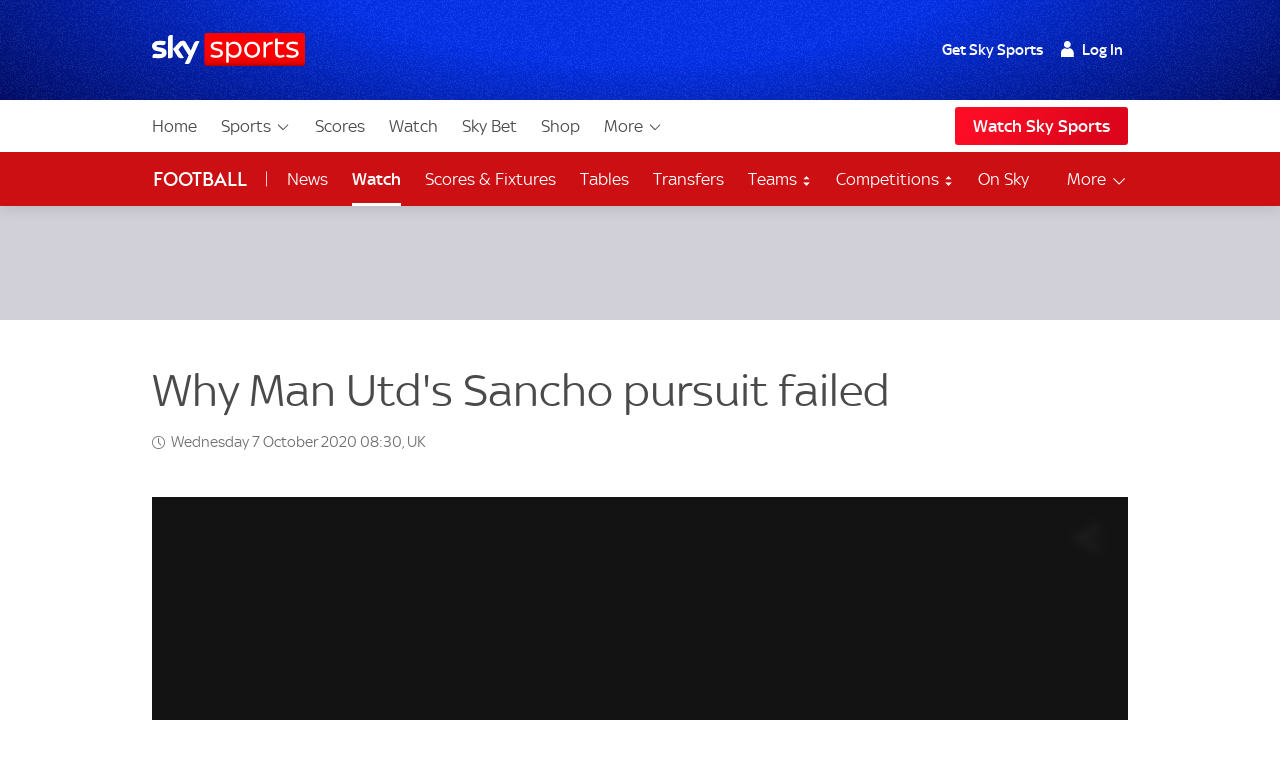

--- FILE ---
content_type: text/html; charset=UTF-8
request_url: https://www.skysports.com/watch/video/sports/12097159/why-man-utds-sancho-pursuit-failed
body_size: 35210
content:
<!DOCTYPE html>
<html lang="en" class="no-js">
<head>
    
          <meta charset="utf-8">
          <title>Why Man Utd&#x27;s Sancho pursuit failed | Football News | Sky Sports</title>
        
          <meta name="robots" content="index, follow, max-snippet:-1, max-image-preview:large, max-video-preview:-1">
          
          <meta name="title" content="Why Man Utd&amp;#039;s Sancho pursuit failed | Football News | Sky Sports">
          <meta name="description" content="Manchester Uniteds failure to sign Jadon Sancho from Borussia Dortmund is analysed by Raphael Honigstein and Dharmesh Sheth on the Transfer Talk podcast.">
          <meta name="keywords" content="">
          <meta http-equiv="X-UA-Compatible" content="IE=edge,chrome=1">
          
          <link rel="manifest" href="/assets/manifest.json" crossOrigin="use-credentials">
        
          <link rel="canonical" href="https://www.skysports.com/football/video/30998/12097159/why-man-utds-sancho-pursuit-failed">
        
          
        
          <link rel="preconnect dns-prefetch" href="//mms.cmpsky.com">
          <link rel="preconnect dns-prefetch" href="//static.chartbeat.com">
          <link rel="dns-prefetch" href="//e0.365dm.com">
          <link rel="dns-prefetch" href="//e1.365dm.com">
          <link rel="dns-prefetch" href="//e2.365dm.com">
          <link rel="dns-prefetch" href="//e3.365dm.com">
          <link rel="dns-prefetch" href="//images.outbrainimg.com">
          <link rel="dns-prefetch" href="//widgets.outbrain.com">
          <link rel="dns-prefetch" href="//mcdp-nydc1.outbrain.com">
          <link rel="dns-prefetch" href="//log.outbrainimg.com">
          <link rel="dns-prefetch" href="//odb.outbrain.com">
          <link rel="dns-prefetch" href="//tcheck.outbrainimg.com">
          <link rel="dns-prefetch" href="//assets.adobedtm.com">
          <link rel="dns-prefetch" href="//cloud-static.storage.googleapis.com">
          <link rel="dns-prefetch" href="//pagead2.googlesyndication.com">
          <link rel="dns-prefetch" href="//cdn.teads.tv">
        
          <meta name="mobile-web-app-capable" content="yes">
          <meta name="apple-mobile-web-app-title" content="Sky Sports">
          <meta name="application-name" content="SkySports">
          <meta name="viewport" id="viewport" content="width=device-width, initial-scale=1.0, minimum-scale=1, viewport-fit=cover">
          <meta name="apple-mobile-web-app-status-bar-style" content="black">
          <meta name="format-detection" content="telephone=no">
          <meta name="google-site-verification" content="GeOj3ib0hXB5Iewz4HWUfve0FidZUHpPXlBi6oPOTjU">
        
          <meta property='fb:pages' content='10911153761'>
          <meta property="fb:admins" content="509247152,100000206570823">
        
          <link rel="preload" href="/assets/fonts/sky-regular.woff" as="font" type="font/woff">
  <link rel="preload" href="/assets/fonts/sky-display-medium.woff" as="font" type="font/woff">
  <link rel="preload" href="/assets/fonts/sky-medium.woff" as="font" type="font/woff">
  
  <link rel="icon" href="/favicon.ico?bypass-service-worker">
  <link rel="icon" href="/icon.svg?bypass-service-worker" type="image/svg+xml">
  <link rel="apple-touch-icon" href="/apple-touch-icon.png?bypass-service-worker">
  
  <meta name="theme-color" content="#002A91">
  
  
  
  <meta name="x:card" content="summary">
  <meta name="x:site" content="@skysports">
  <meta name="x:title" content="Why Man Utd&#039;s Sancho pursuit failed">
  <meta name="x:description" content="Manchester Uniteds failure to sign Jadon Sancho from Borussia Dortmund is analysed by Raphael Honigstein and Dharmesh Sheth on the Transfer Talk podcast.">
  <meta name="x:image" content="https://e0.365dm.com/20/10/768x432/skysports-sancho-man-utd-dortmund_5129948.jpg?20201007074824">
  
  
  
  
  
  
  
  <meta property="fb:app_id" content="119138771563927">
  <meta property="og:site_name" content="Sky Sports">
  <meta property="og:locale" content="en_GB">
  <meta property="og:title" content="Why Man Utd&#039;s Sancho pursuit failed">
  <meta property="og:description" content="Manchester Uniteds failure to sign Jadon Sancho from Borussia Dortmund is analysed by Raphael Honigstein and Dharmesh Sheth on the Transfer Talk podcast.">
  <meta property="og:url" content="https://www.skysports.com/watch/video/sports/12097159/why-man-utds-sancho-pursuit-failed">
  <meta property="og:type" content="article">
  <meta property="og:image" content="https://e0.365dm.com/20/10/1600x900/skysports-sancho-man-utd-dortmund_5129948.jpg?20201007074824">
  
  
          <script>
            if ((/iPad|iPhone|iPod/).test(navigator.userAgent)) {
                var headNode = document.getElementsByTagName("head")[0];
                var sbNode = document.createElement('meta');
                sbNode.name = 'apple-itunes-app';
                sbNode.content = 'app-id=500102120';
                headNode.appendChild(sbNode);
            }
          </script>


    

    
        <link rel="stylesheet" href="/css/min/site-main-sass-dac92e70c1b62f6a53664a7ead67465d.css">
    

    <script>!function(){window.isModernBrowser=!1,document.documentElement.classList.replace("no-js","js");const e=[];"visibilityState"in document||window.CSS&&window.CSS.supports?(window.isModernBrowser=!0,e.push("is-modern")):e.push("is-legacy"),e.forEach(e=>document.documentElement.classList.add(e))}(),window.sdc=window.sdc||{},window.sdc.checkConsent=function(e,n){null!==e&&(e.dataset.consent&&"true"===e.dataset.consent.toString()?n():new MutationObserver(function(e,t){for(var i in e)"attributes"===(i=e[i]).type&&"data-consent"===i.attributeName&&"true"===i.target.dataset.consent.toString()&&i.target.attributes.getNamedItem(i.attributeName).value&&(n(),t.disconnect())}).observe(e,{attributes:!0}))},window.sdc.executeConsentByElement=function(e){const n=window.sdc.consentIdMapping||[],t=e.dataset.vendorName;if(!document.cookie)return;const i=document.cookie.split("; ").find(function(e){return e.startsWith("consents=")});if(!i)return;const o=i.split("=")[1];if(!n)return;const s=n.filter(function(e){return e.vendorName===t})[0];s&&o.includes(":"+s.gdpId+":")?e.dataset.consent="true":e.dataset.consent="false"},window.SKY_SPORTS=window.SKY_SPORTS||{},SKY_SPORTS.getUa=function(e){function n(n){return!!e.match(n)&&parseFloat(e.match(n)[1].replace("_","."))}var t=!1;null!==new RegExp("MSIE ([0-9]{1,}[.0-9]{0,})").exec(e)&&(t=parseFloat(RegExp.$1));var i=e.match(/iPad/),o=e.match(/iP/),s=e.match(/android/i),r=e.match(/windows phone/i),d=navigator.platform.match(/mac|win/i),a={classList:""};return r&&((a={mobile:!0,windowsphone:!0,name:"windowsphone",version:n(/os ([0-9]\.[0-9])/i)||n(/windows phone ([0-9]\.[0-9])/i)}).classList=[a.name,a.name+a.version,"mobile"].join(" ")),t&&((a={msie:!0,name:"msie",version:t}).classList=[a.name,a.name+a.version].join(" ")),(i||o)&&((a={ios:!0,name:i?"ipad":"iphone",mobile:!0,version:n(/os ([1-9]\_[0-9])/i)}).classList=[a.name,a.name+a.version,a.device,"ios","ios"+a.version,"mobile"].join(" ")),s&&((a={android:!0,name:"android",mobile:!0,version:n(/android ([1-9]\.[0-9])/i)}).classList=[a.name,a.name+a.version,"mobile"].join(" ")),d&&(a.desktop=!0,a.classList+=" desktop"),a},SKY_SPORTS.device=SKY_SPORTS.getUa(navigator.userAgent),function(){function e(e){for(var n=document.cookie.split(";"),t=-1;++t<n.length;){var i=n[t].split("=");if(i[0].match(e))return decodeURIComponent(i[1])}return""}function n(e){return!!e}function t(){var e=window.SKY_SPORTS.user;return e.isLoggedIn?e.isSkySports?1:e.isWholesale?3:4:2}window.SKY_SPORTS=window.SKY_SPORTS||{},function i(){var o=e("interactive"),s=o?JSON.parse(o):{},r={isLoggedIn:n(e("skySportsSSO")),getType:t,set:i,entitlements:"ent"in s?s.ent:[]};r.isLoggedIn&&(r.name=function(e){return e.f||""}(s),r.isSkyHD=function(e){return 1===e.hd}(s),r.isSky=function(e){return 1===e.st}(s),r.isSkySports=function(e){return 2===e.st}(s),r.isNowTV=function(e){return 3===e.st}(s),r.isWholesale=function(e){return!(!e||!e.w)}(s),s.country&&(r.country=s.country)),window.SKY_SPORTS.user=r}()}(),function(){function e(){for(var t=document.querySelectorAll("img[data-lazy]"),i=-1;++i<t.length;){var o=t[i];n(o)&&("PICTURE"===o.parentNode.nodeName?o.parentNode.querySelectorAll("source").forEach(function(e){e.setAttribute("srcset",e.getAttribute("data-srcset"))}):o.setAttribute("srcset",o.getAttribute("data-srcset")),o.removeAttribute("data-lazy"))}setTimeout(function(){window.requestAnimationFrame(e)},250)}function n(e){var n=e.getBoundingClientRect();return 0!==n.width&&(!(n.bottom<0)&&!((window.outerHeight||window.innerHeight)-n.top<50))}NodeList.prototype.forEach||(NodeList.prototype.forEach=Array.prototype.forEach),"srcset"in new Image&&setTimeout(function(){e()},500)}(),function(){document.documentElement.classList.remove("no-js"),window.isModernBrowser=!1;var e=["js","is-legacy"];("visibilityState"in document||window.CSS&&window.CSS.supports)&&(window.isModernBrowser=!0,e=["js","is-modern"]),"undefined"==typeof SKY_SPORTS_APP&&"undefined"==typeof appWrapper&&"undefined"==typeof AndroidApp||e.push("sdc-app-bridge-active"),window.sdc=window.sdc||{};var n="ontouchstart"in document.documentElement&&/Android|iPhone|iPad|iPod|Mac OS/i.test(navigator.userAgent);window.sdc.isDesktop=!n,window.sdc.isMobile=n,document.head.insertAdjacentHTML("beforeend","<style>"+(window.sdc.isInApp?".ui-is-hidden--in-app":n?".ui-is-hidden--mobile":".ui-is-hidden--desktop")+"{display: none !important;}</style>"),Array.prototype.push.apply(e,[window.sdc.isInApp&&"ui-is-in-app",window.sdc.isDesktop&&"ui-is-desktop",window.sdc.isMobile&&!window.sdc.isInApp&&"ui-is-mobile"].filter(function(e){return e})),document.documentElement.classList.add(...e)}();</script>
        <script>
            window.sdc = window.sdc || {};
            window.sdc.environment = 'prod';
        </script>
    
      <link rel="stylesheet" href="/css/min/site-article-5696e01b91293ab7e7d46e5f82e9528b.css">
    

        <script type="application/ld+json">
          {"@context": "http://schema.org","@type": "NewsArticle","alternativeHeadline": "Why Man Utd's Sancho pursuit failed","articleBody": "Manchester United's failure to sign Jadon Sancho from Borussia Dortmund is analysed by Raphael Honigstein and Dharmesh Sheth on the Transfer Talk podcast.","mainEntityOfPage": {"@type": "WebPage","url": "/football/video/30998/12097159/why-man-utds-sancho-pursuit-failed"},"wordCount": "23","inLanguage": "en-GB","genre": "soccer","publisher": {"@type": "Organization","@id": "#Publisher","name": "Sky Sports","logo": {"@type": "ImageObject","@id": "#Logo","url": "https://e0.365dm.com/tvlogos/channels/Sky-Sports-Logo.png","width": "172","height": "36"}},"headline": "Why Man Utd&#x27;s Sancho pursuit failed","description": "","dateline": "London,UK","copyrightHolder": {"@id":"#Publisher"},"author": {"@id":"#Publisher"},"datePublished": "2020-10-07T07:40:00+0000","dateModified": "2020-10-07T08:30:00+0000","dateCreated": "2020-10-07T07:40:00+0000","image": {"@type": "ImageObject","url": "https://e0.365dm.com/20/10/2048x1152/skysports-sancho-man-utd-dortmund_5129948.jpg?20201007074824","width": 2048,"height": 1152 } ,"url":"/football/video/30998/12097159/why-man-utds-sancho-pursuit-failed"  }
        </script>
        

        <script type="application/ld+json">
      {"@context":"http:\/\/schema.org","@type":"Organization","name":"Sky Sports","legalName":"Sky Sports LIMITED","url":"https:\/\/www.skysports.com\/","description":"Watch the best live coverage of your favourite sports: Football, Golf, Rugby, Cricket, Tennis, F1, Boxing, plus the latest sports news, transfers and scores.","logo":{"@type":"ImageObject","url":"https:\/\/e0.365dm.com\/tvlogos\/channels\/Sky-Sports-Logo.png","width":172,"height":36},"foundingDate":1989,"founders":{"@type":"Person","name":"Rupert Murdoch"},"address":{"@type":"PostalAddress","streetAddress":"Grant Way","addressLocality":"Isleworth","addressRegion":"Greater London","postalCode":"TW7 5QD","addressCountry":"United Kingdom"},"contactPoint":{"@type":"ContactPoint","contactType":"customer support","telephone":"[(+44) 0330 041 2639]","email":"sports@sky.com"},"sameAs":["https:\/\/www.facebook.com\/skysports","https:\/\/twitter.com\/skysports","https:\/\/www.instagram.com\/skysports","https:\/\/www.youtube.com\/skysports","https:\/\/en.wikipedia.org\/wiki\/Sky_Sports","https:\/\/plus.google.com\/+SoccerAMOfficial"]}

        </script>

        <script type="application/ld+json">
      {"@context":"http:\/\/schema.org","@type":"WebSite","name":"Sky Sports","url":"http:\/\/www.skysports.com"}

        </script>

    
                <script type="application/ld+json">
                    {"@context": "https://schema.org","@type": "VideoObject","name": "Manchester United's failure to sign Jadon Sancho from Borussia Dortmund is analysed by Raphael Honigstein and Dharmesh Sheth on the Transfer Talk podcast.","description": "Manchester United's failure to sign Jadon Sancho from Borussia Dortmund is analysed by Raphael Honigstein and Dharmesh Sheth on the Transfer Talk podcast.","thumbnailUrl": ["https://e0.365dm.com/20/10/150x150/skysports-sancho-man-utd-dortmund_5129948.jpg?20201007074824","https://e0.365dm.com/20/10/768x432/skysports-sancho-man-utd-dortmund_5129948.jpg?20201007074824","https://e0.365dm.com/20/10/800x600/skysports-sancho-man-utd-dortmund_5129948.jpg?20201007074824"],"uploadDate": "2020-10-07T07:40:33+0000","duration": "PT0H5M23S","embedUrl": "/embed/video/5129889"}
                </script>
            
                


                    <script data-consent="false" data-vendor-name="adobe-analytics">
                        var init = function () {
                            var script = document.createElement('script');
                            script.src = '//assets.adobedtm.com/launch-ENd3e4df0dfde7473d823092cac7cd0611.min.js';
                            document.body.appendChild(script);
                        };
            
                        (function(){
                            if (!window.sdc || !window.sdc.checkConsent){
                                init();
                                return;
                            }
            
                            window.sdc.checkConsent(document.currentScript, init);
                        })();
                    </script>
            

                <script>function _typeof(t){return(_typeof="function"==typeof Symbol&&"symbol"==typeof Symbol.iterator?function(t){return typeof t}:function(t){return t&&"function"==typeof Symbol&&t.constructor===Symbol&&t!==Symbol.prototype?"symbol":typeof t})(t)}!function(){for(var t,e,o=[],r=window,n=r;n;){try{if(n.frames.__tcfapiLocator){t=n;break}}catch(t){}if(n===r.top)break;n=r.parent}t||(function t(){var e=r.document,o=!!r.frames.__tcfapiLocator;if(!o)if(e.body){var n=e.createElement("iframe");n.style.cssText="display:none",n.name="__tcfapiLocator";var a=e.body.children[0];a.parentNode.insertBefore(n,a)}else setTimeout(t,5);return!o}(),r.__tcfapi=function(){for(var t=arguments.length,r=new Array(t),n=0;n<t;n++)r[n]=arguments[n];if(!r.length)return o;"setGdprApplies"===r[0]?r.length>3&&2===parseInt(r[1],10)&&"boolean"==typeof r[3]&&(e=r[3],"function"==typeof r[2]&&r[2]("set",!0)):"ping"===r[0]?"function"==typeof r[2]&&r[2]({gdprApplies:e,cmpLoaded:!1,cmpStatus:"stub"}):o.push(r)},r.addEventListener("message",(function(t){var e="string"==typeof t.data,o={};if(e)try{o=JSON.parse(t.data)}catch(t){}else o=t.data;var r="object"===_typeof(o)?o.__tcfapiCall:null;r&&window.__tcfapi(r.command,r.version,(function(o,n){var a={__tcfapiReturn:{returnValue:o,success:n,callId:r.callId}};t&&t.source&&t.source.postMessage&&t.source.postMessage(e?JSON.stringify(a):a,"*")}),r.parameter)}),!1))}(); </script>
                <script>
                    window._sp_queue = [];
                    window._sp_ = {
                        config: {
                            accountId: 630,
                            propertyId: 2370,
                            
                            
                            consentLanguage: "uk",
                            baseEndpoint: 'https://cdn.privacy-mgmt.com',
                            gdpr: { },
                            events: {
                                onSPPMObjectReady: function() {
                                    document.body.addEventListener('click', function(e){
                                        if (e.target.matches("a[href='#privacy-options']")) {
                                            e.preventDefault();
                                            window._sp_.gdpr.loadPrivacyManagerModal(617780);
                                        }
                                    })
                                }
                            }
                        }
                    }
                </script>
                <script src='https://cdn.privacy-mgmt.com/unified/wrapperMessagingWithoutDetection.js' async></script>
                    <script>
                window.sdc = window.sdc || {};
                window.sdc.consentIdMapping = JSON.parse('[{"vendorName":"chartbeat","env":["uk","de"],"gdpId":1,"sourcepointId":"5ea172e36ede87504f7b4590"},{"vendorName":"userzoom","env":["uk"],"gdpId":2,"sourcepointId":"6137185aa2286349e51b0c65"},{"vendorName":"peer-39","env":["uk"],"gdpId":3,"sourcepointId":"5f058e622c911e101682422b"},{"vendorName":"google-tag-manager","env":["uk"],"gdpId":4,"sourcepointId":"5e952f6107d9d20c88e7c975"},{"vendorName":"youtube","env":["uk"],"gdpId":5,"sourcepointId":"5e7ac3fae30e7d1bc1ebf5e8"},{"vendorName":"oddschecker","env":["uk"],"gdpId":6,"sourcepointId":"620d1fcfbfe37007e90941d9"},{"vendorName":"twitter","env":["uk"],"gdpId":7,"sourcepointId":"5fab0c31a22863611c5f8764"},{"vendorName":"instagram","env":["uk"],"gdpId":8,"sourcepointId":"5e717c8e69966540e4554f05"},{"vendorName":"facebook","env":["uk"],"gdpId":9,"sourcepointId":"5f1b2fbdb8e05c3057240f56"},{"vendorName":"spreaker","env":["uk"],"gdpId":10,"sourcepointId":"5f33bda0cfb5e201a573d55f"},{"vendorName":"apple-inc","env":["uk"],"gdpId":11,"sourcepointId":"5ed6252db8e05c4a1e720f28"},{"vendorName":"spotify","env":["uk"],"gdpId":12,"sourcepointId":"5e7f6927b8e05c111d01b40f"},{"vendorName":"shorthand","env":["uk"],"gdpId":13,"sourcepointId":"5fa18d9b8156a6543f670816"},{"vendorName":"datawrapper","env":["uk"],"gdpId":14,"sourcepointId":"5f96d385a228635d7b29aca1"},{"vendorName":"monterosa","env":["uk","de"],"gdpId":15,"sourcepointId":"63628d0edb16a60585b7ff32"},{"vendorName":"nba","env":["uk"],"gdpId":16,"active":true,"sourcepointId":"638f21b0a1ef3b04d911b6b1"},{"vendorName":"qualtrics","env":["uk"],"gdpId":18,"active":true,"sourcepointId":"5f1b2fbeb8e05c3057240fa0"},{"vendorName":"google-analytics","env":["uk"],"gdpId":19,"active":true,"sourcepointId":"5e542b3a4cd8884eb41b5a72"},{"vendorName":"adobe-analytics","env":["uk"],"gdpId":20,"active":true,"sourcepointId":"5ed7a9a9e0e22001da9d52ad"},{"vendorName":"checkd","env":["uk"],"gdpId":21,"active":true,"sourcepointId":"68e76f5d68c068df4c5d65a4"},{"vendorName":"captivate","env":["uk"],"gdpId":22,"active":true,"sourcepointId":"6790d1a56da1ec056bf154a4"}]' || 'null');
                if (!window.sdc.consentIdMapping) {
                    throw new Error('Consent Id Mapping not found');
                }
    
            window.sdc = window.sdc || {};
            window.sdc.consentRoadblockMapping = JSON.parse('{"default":{"text":"Due to your consent preferences, you\u2019re not able to view this.","link":"#privacy-options","link-text":"Open Privacy Options","style":"--width: 7; --height:4;","aspect-ratio":"16\/9","single-click-enabled":true},"tweet":{"title":"Twitter","text":"Due to your consent preferences, you\u2019re not able to view this.","link":"#privacy-options","link-text":"Open Privacy Options","style":"--width: 7; --height:4;","aspect-ratio":"16\/9","single-click-enabled":true,"vendor-name":"twitter"},"datawrapper":{"title":"Datawrapper","text":"Due to your consent preferences, you\u2019re not able to view this.","link":"#privacy-options","link-text":"Open Privacy Options","style":"--width: 7; --height:4;","aspect-ratio":"16\/9","single-click-enabled":true,"vendor-name":"datawrapper"},"youtube":{"title":"YouTube","text":"Due to your consent preferences, you\u2019re not able to view this.","link":"#privacy-options","link-text":"Open Privacy Options","style":"--width: 7; --height:4;","aspect-ratio":"16\/9","single-click-enabled":true,"vendor-name":"youtube"},"spotify-podcast-markup":{"title":"Spotify","text":"Due to your consent preferences, you\u2019re not able to view this.","link":"#privacy-options","link-text":"Open Privacy Options","style":"--width: 7; --height:4;","aspect-ratio":"16\/9","single-click-enabled":true,"vendor-name":"spotify"},"apple-podcast-markup":{"title":"Apple Podcasts","text":"Due to your consent preferences, you\u2019re not able to view this.","link":"#privacy-options","link-text":"Open Privacy Options","style":"--width: 7; --height:4;","aspect-ratio":"16\/9","single-click-enabled":true,"vendor-name":"apple-inc"},"spreaker-podcast-markup":{"title":"Spreaker","text":"Due to your consent preferences, you\u2019re not able to view this.","link":"#privacy-options","link-text":"Open Privacy Options","style":"--width: 7; --height:4;","aspect-ratio":"16\/9","single-click-enabled":true,"vendor-name":"spreaker"},"monterosa":{"title":"Monterosa","text":"Due to your consent preferences, you\u2019re not able to view this.","link":"#privacy-options","link-text":"Open Privacy Options","style":"--width: 7; --height:4;","aspect-ratio":"16\/9","single-click-enabled":true,"vendor-name":"monterosa"},"facebook":{"title":"Facebook","text":"Due to your consent preferences, you\u2019re not able to view this.","link":"#privacy-options","link-text":"Open Privacy Options","style":"--width: 7; --height:4;","aspect-ratio":"16\/9","single-click-enabled":true,"vendor-name":"facebook"},"instagram-markup":{"title":"Instagram","text":"Due to your consent preferences, you\u2019re not able to view this.","link":"#privacy-options","link-text":"Open Privacy Options","style":"--width: 7; --height:4;","aspect-ratio":"16\/9","single-click-enabled":true,"vendor-name":"instagram"},"captivate-podcast-markup":{"title":"Captivate","text":"Due to your consent preferences, you\u2019re not able to view this.","link":"#privacy-options","link-text":"Open Privacy Options","style":"--width: 7; --height:4;","aspect-ratio":"16\/9","single-click-enabled":true,"vendor-name":"captivate"}}' || 'null');
    
            window.sdc.createConsentCookie = function(vendorConsents) {
                const consentedVendors = vendorConsents.consentedVendors || [];
                const grants = vendorConsents.grants;
                const mappedVendors = [...new Set(consentedVendors
                        .filter(vendor => grants[vendor._id].vendorGrant)
                        .map(vendor => vendor._id)
                        .map(id => {
                            return window.sdc.consentIdMapping.find(
                                    vendorRecord => vendorRecord.sourcepointId === id
                            );
                        })
                        .filter(record => !!record))];
    
                const consentString = ":" + mappedVendors.map(vendor => vendor.gdpId).join(':') + ":";
                let expiryDate = new Date();
                expiryDate.setMonth(expiryDate.getMonth() + 3);
                let consentCookieString = 'consents=' + consentString +'; expires=' + expiryDate + '; path=/';
                    consentCookieString += '; domain=.skysports.com'
                document.cookie = consentCookieString;
                mappedVendors
                    .forEach(vendor => {
                        document.querySelectorAll(`[data-vendor-name="${vendor.vendorName.toLowerCase()}"]`).forEach((e) => e.dataset.consent = true);
                    });
    
                document.querySelectorAll(`[data-vendor-name="iab-vendor"]`).forEach((e) => e.dataset.consent = true);
    
                const pendingVendors = document.querySelectorAll('[data-consent="pending"]');
                if (pendingVendors.length){
                    pendingVendors.forEach(vendor => {
                        vendor.dataset.consent = false;
                    });
                }
            }
    
            if (typeof __tcfapi !== 'undefined') {
                __tcfapi('addEventListener', 2, function(tcData, success) {
                    if (success) {
                        if (tcData.eventStatus === 'useractioncomplete') {
                            document.cookie.split('; ').forEach((cookie) => {
                                document.cookie = cookie.split('=')[0] + '={}; expires=Thu, 01 Jan 1970 00:00:00 UTC; domain=skysports.com; ';
                            });
    
                           __tcfapi('getCustomVendorConsents', 2, function(vendorConsents, success) {
                               if (success) {
                                   window.sdc.createConsentCookie(vendorConsents)
                               }
                           })
                        }
                    }
                });
            }
    
            document.addEventListener("DOMContentLoaded", () => {
                const consentsCookie = document.cookie
                    .split('; ')
                    .find(row => row.startsWith('consents='));
                if (consentsCookie) {
                    const consentsValue = consentsCookie.split('=')[1];
                    for (const vendor of window.sdc.consentIdMapping) {
                        if (consentsValue.includes(`:${vendor.gdpId}:`)) {
                            document.querySelectorAll(`[data-vendor-name="${vendor.vendorName}"]:not([data-consent="true"])`).forEach((e) => {
                                if (e) {
                                    e.dataset.consent = true
                                }
                            });
                        } else {
                            document.querySelectorAll(`[data-vendor-name="${vendor.vendorName}"]:not([data-consent="false"])`).forEach((e) => {
                                if (e) {
                                    e.dataset.consent = false
                                }
                            });
                        }
                  }
                  document.querySelectorAll(`[data-vendor-name="iab-vendor"]`).forEach((function(e) {
                      e.dataset.consent = true
                  }));
                }
    
                    if (!consentsCookie && typeof __tcfapi !== 'undefined') {
                        __tcfapi('getCustomVendorConsents', 2, function(vendorConsents, success) {
                            if (success && !vendorConsents.newUser) {
                                window.sdc.createConsentCookie(vendorConsents)
                            }
                        })
                    }
    
            });
        </script>
    
            <script type="application/javascript" data-component-name="sdc-site-open-tracing">
            window.OPEN_TRACING_CONFIG = {
                serviceName: "uk-sport-web",
                serverUrl: "https://insights.digitalcontent.sky",
                sampleRatePercentage: "5",
                environment: "prod",
                provider: "elastic",
                pageLoadTransactionName: "sport_article_page",
                logLevel: "warn",
                javascriptOnlyMode: true
            };
            </script>

        <script src=""></script>



</head>
<body class="" data-component-name="sdc-base-element-filter"
      data-element-filter-rules="[{&quot;selector&quot;:&quot;.site-footer [href*&#x3D;\&quot;sky-sports-racing\&quot;]&quot;,&quot;objectProperty&quot;:&quot;window.SKY_SPORTS.user.isWholesale&quot;,&quot;objectPropertyValue&quot;:true,&quot;hideParent&quot;:true}]" >

<a class="sdc-site-a11y-skip-links" tabindex="0" href="#main" data-component-name="sdc-site-a11y-skip-links">Skip to content</a>


            <header id="site-header">
                    <div class="blackjack-sdc-digrev-header" data-component-name="ui-digrev-header" data-testid="digrev-header">
                      <div class="site-header ">
                    
                        <div class="site-header__body-bg" aria-hidden="true"></div>
                        <div class="site-header__body site-wrap site-wrap-padding">
                    
                          <div class="site-header__col site-header__col--branding">
                            <a href="/" class="svg-logo site-header__logo-link" data-testid="site-header__logo-link" aria-label="Home">
                              <img class="site-header__logo-image" src="/assets/ui-graphics/ui-site-header-sky-sports-logo.svg" alt="Sky Sports" loading="eager">
                              <span class="u-hide-visually">Sky Sports Homepage</span>
                            </a>
                          </div>
                    
                          <div class="site-header__col site-header__col--login">
                            <div class="site-login" data-role="site-login">
                              <script type="text/template" class="login-text" data-role="default">
                                <!--default-->
                                <ul class="site-login__links">
                                  <li class="site-login__item site-login__item--promo"><a href="/watch/get-sky" data-testid="site-login__link" class="site-login__link">Get Sky Sports</a></li>
                                  <li class="site-login__item"><a class="site-login__link site-login__link--has-icon site-login__link--user callfn" data-testid="site-login__link" href="/auth/login" data-mobile-url="/sso/signin/mobile" data-desktop-url="/sso/signin/desktop" data-lite="true"><span class="site-login__link--user-icon"></span> Log In</a></li>
                                </ul>
                              </script>
                              <script type="text/template" class="login-text" data-role="isSkySports">
                                <!-- sky sports user logged in -->
                                <ul class="site-login__links">
                                  <li class="site-login__item"><span class="site-login__link site-login__link--has-icon site-login__link--user"><span class="site-login__link--user-icon"></span> #{name}</span></li>
                                  <li class="site-login__item"><a href="/signout" data-testid="site-login__link" class="site-login__link site-login__link--signout">Log Out</a></li>
                                </ul>
                              </script>
                              <script type="text/template" class="login-text" data-role="isSky">
                                <!-- sky sports user logged in -->
                                <ul class="site-login__links">
                                  <li class="site-login__item site-login__item--promo"><a href="/watch/get-sky" data-testid="site-login__link" class="site-login__link">Upgrade</a></li>
                                  <li class="site-login__item"><span class="site-login__link site-login__link--has-icon site-login__link--user"><span class="site-login__link--user-icon"></span> #{name}</span></li>
                                  <li class="site-login__item"><a href="/signout" data-testid="site-login__link" class="site-login__link site-login__link--signout">Log Out</a></li>
                                </ul>
                              </script>
                              <script type="text/template" class="login-text" data-role="isNowTv">
                                <!-- now tv customer -->
                                <ul class="site-login__links">
                                  <li class="site-login__item site-login__item--promo"><a href="/watch/get-sky" data-testid="site-login__link" class="site-login__link">Get Sky Sports</a></li>
                                  <li class="site-login__item"><span class="site-login__link site-login__link--has-icon site-login__link--user"><span class="site-login__link--user-icon"></span> #{name}</span></li>
                                  <li class="site-login__item"><a href="/signout" data-testid="site-login__link" class="site-login__link site-login__link--signout">Log Out</a></li>
                                </ul>
                              </script>
                              <script type="text/template" class="login-text" data-role="isLoggedIn">
                                <!-- just a sky id login -->
                                <ul class="site-login__links">
                                  <li class="site-login__item site-login__item--promo"><a href="/watch/get-sky" data-testid="site-login__link" class="site-login__link">Get Sky Sports</a></li>
                                  <li class="site-login__item"><span class="site-login__link site-login__link--has-icon site-login__link--user"><span class="site-login__link--user-icon"></span> #{name}</span></li>
                                  <li class="site-login__item"><a href="/signout" data-testid="site-login__link" class="site-login__link site-login__link--signout">Log Out</a></li>
                                </ul>
                              </script>
                              <script type="text/template" class="login-text" data-role="isWholesale">
                                <!-- wholesale customer -->
                                <ul class="site-login__links">
                                  <li class="site-login__item"><span class="site-login__link site-login__link--has-icon site-login__link--user"><span class="site-login__link--user-icon"></span> </span></li>
                                  <li class="site-login__item"><a href="/signout?url=" data-testid="site-login__link" class="site-login__link site-login__link--signout">Log Out</a></li>
                                </ul>
                              </script>
                            </div>
                          </div>
                    
                          <a class="site-header__col site-header__col--hamburger" data-role="open-left-hand-nav" href="#no-js-nav" aria-controls="site-nav-desktop-wrap">
                            <svg version="1.1" xmlns="http://www.w3.org/2000/svg" xmlns:xlink="http://www.w3.org/1999/xlink" xml:space="preserve" class="site-header__nav-button" role="presentation" viewBox="0 384 2048 1280">
                              <rect y="384" width="2048" height="256"></rect>
                              <rect y="896" width="2048" height="256"></rect>
                              <rect y="1408" width="2048" height="256"></rect>
                            </svg>
                            <span class="u-hide-visually">Menu</span>
                          </a>
                    
                        </div>
                        
                        <!-- desktop nav -->
                        <div class="site-nav-desktop__wrap site-wrap site-wrap-padding" >
                          <div class="site-nav-desktop" role="navigation" aria-label="Main" data-role="main-nav" id="site-nav-desktop-wrap">
                            <div class="site-login site-login--mobile" data-role="site-login">
                              <script type="text/template" class="login-text" data-role="default">
                                <!--default-->
                                <ul class="site-login__links">
                                  <li class="site-login__item site-login__item--promo"><a href="/watch/get-sky" data-testid="site-login__link" class="site-login__link">Get Sky Sports</a></li>
                                  <li class="site-login__item"><a class="site-login__link site-login__link--has-icon site-login__link--user callfn" data-testid="site-login__link" href="/auth/login" data-mobile-url="/sso/signin/mobile" data-desktop-url="/sso/signin/desktop" data-lite="true"><span class="site-login__link--user-icon"></span> Log In</a></li>
                                </ul>
                              </script>
                              <script type="text/template" class="login-text" data-role="isSkySports">
                                <!-- sky sports user logged in -->
                                <ul class="site-login__links">
                                  <li class="site-login__item"><span class="site-login__link site-login__link--has-icon site-login__link--user"><span class="site-login__link--user-icon"></span> #{name}</span></li>
                                  <li class="site-login__item"><a href="/signout?url=" data-testid="site-login__link" class="site-login__link site-login__link--signout">Log Out</a></li>
                                </ul>
                              </script>
                              <script type="text/template" class="login-text" data-role="isSky">
                                <!-- sky sports user logged in -->
                                <ul class="site-login__links">
                                  <li class="site-login__item site-login__item--promo"><a href="/watch/get-sky" data-testid="site-login__link" class="site-login__link">Upgrade</a></li>
                                  <li class="site-login__item"><span class="site-login__link site-login__link--has-icon site-login__link--user"><span class="site-login__link--user-icon"></span> #{name}</span></li>
                                  <li class="site-login__item"><a href="/signout?url=" data-testid="site-login__link" class="site-login__link site-login__link--signout">Log Out</a></li>
                                </ul>
                              </script>
                              <script type="text/template" class="login-text" data-role="isNowTv">
                                <!-- now tv customer -->
                                <ul class="site-login__links">
                                  <li class="site-login__item site-login__item--promo"><a href="/watch/get-sky" data-testid="site-login__link" class="site-login__link">Get Sky Sports</a></li>
                                  <li class="site-login__item"><span class="site-login__link site-login__link--has-icon site-login__link--user"><span class="site-login__link--user-icon"></span> #{name}</span></li>
                                  <li class="site-login__item"><a href="/signout?url=" data-testid="site-login__link" class="site-login__link site-login__link--signout">Log Out</a></li>
                                </ul>
                              </script>
                              <script type="text/template" class="login-text" data-role="isLoggedIn">
                                <!-- just a sky id login -->
                                <ul class="site-login__links">
                                  <li class="site-login__item site-login__item--promo"><a href="/watch/get-sky" data-testid="site-login__link" class="site-login__link">Get Sky Sports</a></li>
                                  <li class="site-login__item"><span class="site-login__link site-login__link--has-icon site-login__link--user"><span class="site-login__link--user-icon"></span> #{name}</span></li>
                                  <li class="site-login__item"><a href="/signout?url=" data-testid="site-login__link" class="site-login__link site-login__link--signout">Log Out</a></li>
                                </ul>
                              </script>
                              <script type="text/template" class="login-text" data-role="isWholesale">
                                <!-- wholesale customer -->
                                <ul class="site-login__links">
                                  <li class="site-login__item"><span class="site-login__link site-login__link--has-icon site-login__link--user"><span class="site-login__link--user-icon"></span> </span></li>
                                  <li class="site-login__item"><a href="/signout?url=" data-testid="site-login__link" class="site-login__link site-login__link--signout">Log Out</a></li>
                                </ul>
                              </script>
                            </div>
                            <ul class="site-nav-desktop__body">
                              <li class="site-nav-desktop__item">
                                <a href="/" data-testid="site-nav-desktop__item-link" class="site-nav-desktop__item-link">Home</a>
                              </li>
                              <li class="site-nav-desktop__item">
                                <button href="#no-js-nav" data-testid="site-nav-desktop__item-button--sports" class="site-nav-desktop__item-link site-nav-desktop__item-link--more" aria-expanded="false" aria-controls="site-nav-desktop-sports-more-nav" id="site-nav-desktop-sports-more">
                                  Sports<svg class="site-nav-desktop__icon" xmlns="http://www.w3.org/2000/svg" viewBox="0 0 34 34" aria-hidden="true">
                                    <path d="M6.02 12.67c.01.194.087.362.247.525l.188.192L16.52 23.45c.188.19.44.294.706.294s.518-.104.707-.293l10.135-10.134.123-.126c.162-.163.24-.332.248-.53.006-.173-.155-.438-.442-.725-.187-.187-.386-.368-.59-.537-.05-.04-.096-.078-.138-.11l-.496.495-9.193 9.193-.355.354-.354-.354-9.197-9.198-.484-.484c-.043.033-.09.07-.14.112-.204.168-.402.348-.59.536-.285.288-.446.553-.44.727z"></path>
                                  </svg>
                                </button>
                                <nav class="site-nav-desktop__menu" aria-labelledby="site-nav-desktop-sports-more" id="site-nav-desktop-sports-more-nav">
                                  <div class="site-nav-desktop__menu-body">
                                    <ul class="site-nav-desktop__menu-links">
                                      <li class="site-nav-desktop__menu-item"><a class="site-nav-desktop__menu-link" data-testid="site-nav-desktop__menu-link" href="/football">Football</a></li>
                                      <li class="site-nav-desktop__menu-item"><a class="site-nav-desktop__menu-link" data-testid="site-nav-desktop__menu-link" href="/f1">F1</a></li>
                                      <li class="site-nav-desktop__menu-item"><a class="site-nav-desktop__menu-link" data-testid="site-nav-desktop__menu-link" href="/cricket">Cricket</a></li>
                                      <li class="site-nav-desktop__menu-item"><a class="site-nav-desktop__menu-link" data-testid="site-nav-desktop__menu-link" href="/rugby-union">Rugby Union</a></li>
                                      <li class="site-nav-desktop__menu-item"><a class="site-nav-desktop__menu-link" data-testid="site-nav-desktop__menu-link" href="/rugby-league">Rugby League</a></li>
                                      <li class="site-nav-desktop__menu-item"><a class="site-nav-desktop__menu-link" data-testid="site-nav-desktop__menu-link" href="/golf">Golf</a></li>
                                      <li class="site-nav-desktop__menu-item"><a class="site-nav-desktop__menu-link" data-testid="site-nav-desktop__menu-link" href="/boxing">Boxing</a></li>
                                      <li class="site-nav-desktop__menu-item"><a class="site-nav-desktop__menu-link" data-testid="site-nav-desktop__menu-link" href="/nfl">NFL</a></li>
                                      <li class="site-nav-desktop__menu-item"><a class="site-nav-desktop__menu-link" data-testid="site-nav-desktop__menu-link" href="/tennis">Tennis</a></li>
                                      <li class="site-nav-desktop__menu-item"><a class="site-nav-desktop__menu-link" data-testid="site-nav-desktop__menu-link" href="/nba">NBA</a></li>
                                      <li class="site-nav-desktop__menu-item"><a class="site-nav-desktop__menu-link" data-testid="site-nav-desktop__menu-link" href="/racing">Racing</a></li>
                                      <li class="site-nav-desktop__menu-item"><a class="site-nav-desktop__menu-link" data-testid="site-nav-desktop__menu-link" href="/darts">Darts</a></li>
                                      <li class="site-nav-desktop__menu-item"><a class="site-nav-desktop__menu-link" data-testid="site-nav-desktop__menu-link" href="/netball">Netball</a></li>
                                      <li class="site-nav-desktop__menu-item"><a class="site-nav-desktop__menu-link" data-testid="site-nav-desktop__menu-link" href="/mma">MMA</a></li>
                                      <li class="site-nav-desktop__menu-item"><a class="site-nav-desktop__menu-link" data-testid="site-nav-desktop__menu-link" href="/more-sports">More Sports</a></li>
                                    </ul>
                                  </div>
                                </nav>
                              </li>
                              <li class="site-nav-desktop__item"><a href="/live-scores" data-testid="site-nav-desktop__item-link" class="site-nav-desktop__item-link">Scores</a></li>
                              <li class="site-nav-desktop__item"><a href="/watch" data-testid="site-nav-desktop__item-link" class="site-nav-desktop__item-link" data-tracking-key="header|watch-link">Watch</a></li>
                              <li class="site-nav-desktop__item"><a href="https://skybet.com/?rfr&#x3D;7009749&amp;utm_medium&#x3D;SSDM&amp;utm_source&#x3D;SS_web&amp;utm_content&#x3D;ss_nav" data-testid="site-nav-desktop__item-link" class="site-nav-desktop__item-link" data-tracking-key="header|sky-bet" target="_blank">Sky Bet</a></li>
                              <li class="site-nav-desktop__item"><a href="https://shop.skysports.com/en/?_s&#x3D;bm-fi-skysports-prtsite-web-header-en" class="site-nav-desktop__item-link" target="_blank">Shop</a></li>
                              <li class="site-nav-desktop__item">
                                <button href="#no-js-nav" class="site-nav-desktop__item-link site-nav-desktop__item-link--more" data-testid="site-nav-desktop__item-button--more" aria-expanded="false" aria-controls="site-nav-desktop-more-more-nav" id="site-nav-desktop-more-more" data-testid="item-link--more">More<svg class="site-nav-desktop__icon" xmlns="http://www.w3.org/2000/svg" viewBox="0 0 34 34" aria-hidden="true">
                                  <path d="M6.02 12.67c.01.194.087.362.247.525l.188.192L16.52 23.45c.188.19.44.294.706.294s.518-.104.707-.293l10.135-10.134.123-.126c.162-.163.24-.332.248-.53.006-.173-.155-.438-.442-.725-.187-.187-.386-.368-.59-.537-.05-.04-.096-.078-.138-.11l-.496.495-9.193 9.193-.355.354-.354-.354-9.197-9.198-.484-.484c-.043.033-.09.07-.14.112-.204.168-.402.348-.59.536-.285.288-.446.553-.44.727z"></path>
                                  </svg></button>
                                <div class="site-nav-desktop__menu site-nav-desktop__menu--right" aria-labelledby="site-nav-desktop-more-more" id="site-nav-desktop-more-more-nav">
                                  <div class="site-nav-desktop__menu-body">
                                    <ul class="site-nav-desktop__menu-links" data-testid="menu-links">
                                      <li class="site-nav-desktop__menu-item"><a class="site-nav-desktop__menu-link" data-testid="site-nav-desktop__item-link" href="/podcasts">Podcasts</a></li>
                                      <li class="site-nav-desktop__menu-item"><a class="site-nav-desktop__menu-link" data-testid="site-nav-desktop__item-link" href="/watch/sport-on-sky">Upcoming on Sky</a></li>
                                      <li class="site-nav-desktop__menu-item"><a class="site-nav-desktop__menu-link" data-testid="site-nav-desktop__item-link" href="/get-sky?dcmp=gss_more_dropdown">Get Sky Sports</a></li>
                                      <li class="site-nav-desktop__menu-item"><a class="site-nav-desktop__menu-link" data-testid="site-nav-desktop__item-link" href="/mobile">Sky Sports App</a></li>
                                      <li class="site-nav-desktop__menu-item"><a class="site-nav-desktop__menu-link" data-testid="site-nav-desktop__item-link" href="/football/news/11095/13078979/now-sports-membership-q-a-how-do-i-stream-sky-sports-is-it-instant-is-there-a-contract" target="_blank">Sky Sports with no contract</a></li>
                                      <li class="site-nav-desktop__menu-item"><a class="site-nav-desktop__menu-link" data-testid="site-nav-desktop__item-link" href="https://www.kickitout.org/forms/online-reporting-form" target="_blank">Kick It Out</a></li>
                                      <li class="site-nav-desktop__menu-item"><a class="site-nav-desktop__menu-link" data-testid="site-nav-desktop__item-link" href="/football/news/topic/9087/south-asians-in-football">British South Asians in Football</a></li>
                                    </ul>
                                  </div>
                                </div>
                              </li>
                            </ul>
                            <a href="/watch" data-testid="site-nav-desktop__watch-button-link" class="site-nav-desktop__watch-button no-default-hover no-default-active" data-tracking-key="header|watch-button"><span class="site-nav-desktop__watch-button__label">Watch Sky Sports</span></a>
                          </div>
                        </div>
                      </div>
                    </div>
                    

                    <div data-testid="sitewide-localnav" class="sdc-site-localnav sdc-site-localnav--mobile sdc-site-localnav--football"
                        data-component-name="ui-sitewide-localnav" role="navigation" aria-label="Football">
                        
                            <div class="sdc-site-localnav__inner">
                                <div class="sdc-site-localnav__wrap" data-role="nav-wrap">
                                    <p class="sdc-site-localnav__header">
                                        <a href="/football"
                                            class="sdc-site-localnav__header-title" data-role="nav-header"
                                            aria-controls="sdc-site-localnav-body" aria-expanded="false">
                                            <svg xmlns="http://www.w3.org/2000/svg" viewBox="0 0 34 34" class="sdc-site-localnav__icon">
                                                <path
                                                    d="M6.02 12.67c.01.194.087.362.247.525l.188.192L16.52 23.45c.188.19.44.294.706.294s.518-.104.707-.293l10.135-10.134.123-.126c.162-.163.24-.332.248-.53.006-.173-.155-.438-.442-.725-.187-.187-.386-.368-.59-.537-.05-.04-.096-.078-.138-.11l-.496.495-9.193 9.193-.355.354-.354-.354-9.197-9.198-.484-.484c-.043.033-.09.07-.14.112-.204.168-.402.348-.59.536-.285.288-.446.553-.44.727z" />
                                            </svg>Football
                                        </a>
                                    </p>
                                    <nav class="sdc-site-localnav__body" data-role="nav-body"
                                        id="sdc-site-localnav-body">
                                        <div class="localnav__body-navigation">
                                            <div class="localnav__body-navigation__group">
                                                <ul class="sdc-site-localnav__items" data-role="nav-items" data-testid="sitewide-localnav-items">
                    <li class="sdc-site-localnav__item" data-role="nav-item" data-testid="sitewide-localnav-item" data-visibility="mobile" >
                                                        <a href="/football" 
                                                            class="sdc-site-localnav__item-link" 
                                                             data-role="nav-item-links">Home</a>
                                                    </li><li class="sdc-site-localnav__item" data-role="nav-item" data-testid="sitewide-localnav-item" >
                                                        <a href="/football/news" 
                                                            class="sdc-site-localnav__item-link" 
                                                             data-role="nav-item-links">News</a>
                                                    </li><li class="sdc-site-localnav__item" data-role="nav-item" data-testid="sitewide-localnav-item" >
                                                        <a href="/football/watch" 
                                                            class="sdc-site-localnav__item-link"  aria-current="true" 
                                                             data-role="nav-item-links">Watch</a>
                                                    </li><li class="sdc-site-localnav__item" data-role="nav-item" data-testid="sitewide-localnav-item" >
                                                        <a href="/football-scores-fixtures" 
                                                            class="sdc-site-localnav__item-link" 
                                                             data-role="nav-item-links">Scores &amp; Fixtures</a>
                                                    </li><li class="sdc-site-localnav__item" data-role="nav-item" data-testid="sitewide-localnav-item" >
                                                        <a href="/football/tables" 
                                                            class="sdc-site-localnav__item-link" 
                                                             data-role="nav-item-links">Tables</a>
                                                    </li><li class="sdc-site-localnav__item" data-role="nav-item" data-testid="sitewide-localnav-item" >
                                                        <a href="/transfer-centre" 
                                                            class="sdc-site-localnav__item-link" 
                                                             data-role="nav-item-links">Transfers</a>
                                                    </li><li class="sdc-site-localnav__item" data-role="nav-item" data-testid="sitewide-localnav-item" >
                                                                <a href="/" class="sdc-site-localnav__item-link sdc-site-localnav__item-select-button"  aria-expanded="false" data-role="select-menu-button" aria-controls="sdc-site-localnav-select-menu-teams">Teams <svg viewBox="0 0 10 13" xmlns="http://www.w3.org/2000/svg" class="sdc-site-localnav__item-select-button-icon"><path d="M540 32l-3-3h6zm0-9l3 3h-6z" fill="#fff" fill-rule="evenodd" transform="translate(-535 -22)" aria-hidden="true" /></svg></a>
                                                                <div class="sdc-site-localnav__item-select-menu" aria-hidden="true" aria-role="select-menu" id="sdc-site-localnav-select-menu-teams">
                                                                        <ul class="sdc-site-localnav__item-select-menu-additional-links">
                                                                            <li><a href="/football/teams">All Teams</a></li>
                                                                        </ul>
                                                                        <h4>Premier League</h4>
                                                                        <ul>
                                                                        <li><a href="/arsenal"><img src="https://e2.365dm.com/football/badges/24/413.png" alt="Arsenal" aria-hidden="true">Arsenal</a></li>
                                                                        <li><a href="/aston-villa"><img src="https://e2.365dm.com/football/badges/24/238.png" alt="Aston Villa" aria-hidden="true">Aston Villa</a></li>
                                                                        <li><a href="/bournemouth"><img src="https://e2.365dm.com/football/badges/24/333.png" alt="Bournemouth" aria-hidden="true">Bournemouth</a></li>
                                                                        <li><a href="/brentford"><img src="https://e2.365dm.com/football/badges/24/194.png" alt="Brentford" aria-hidden="true">Brentford</a></li>
                                                                        <li><a href="/brighton-and-hove-albion"><img src="https://e2.365dm.com/football/badges/24/212.png" alt="Brighton And Hove Albion" aria-hidden="true">Brighton And Hove Albion</a></li>
                                                                        <li><a href="/burnley"><img src="https://e2.365dm.com/football/badges/24/160.png" alt="Burnley" aria-hidden="true">Burnley</a></li>
                                                                        <li><a href="/chelsea"><img src="https://e2.365dm.com/football/badges/24/524.png" alt="Chelsea" aria-hidden="true">Chelsea</a></li>
                                                                        <li><a href="/crystal-palace"><img src="https://e2.365dm.com/football/badges/24/234.png" alt="Crystal Palace" aria-hidden="true">Crystal Palace</a></li>
                                                                        <li><a href="/everton"><img src="https://e2.365dm.com/football/badges/24/229.png" alt="Everton" aria-hidden="true">Everton</a></li>
                                                                        <li><a href="/fulham"><img src="https://e2.365dm.com/football/badges/24/407.png" alt="Fulham" aria-hidden="true">Fulham</a></li>
                                                                        <li><a href="/leeds-united"><img src="https://e2.365dm.com/football/badges/24/183.png" alt="Leeds United" aria-hidden="true">Leeds United</a></li>
                                                                        <li><a href="/liverpool"><img src="https://e2.365dm.com/football/badges/24/155.png" alt="Liverpool" aria-hidden="true">Liverpool</a></li>
                                                                        <li><a href="/manchester-city"><img src="https://e2.365dm.com/football/badges/24/345.png" alt="Manchester City" aria-hidden="true">Manchester City</a></li>
                                                                        <li><a href="/manchester-united"><img src="https://e2.365dm.com/football/badges/24/210.png" alt="Manchester United" aria-hidden="true">Manchester United</a></li>
                                                                        <li><a href="/newcastle-united"><img src="https://e2.365dm.com/football/badges/24/409.png" alt="Newcastle United" aria-hidden="true">Newcastle United</a></li>
                                                                        <li><a href="/nottingham-forest"><img src="https://e2.365dm.com/football/badges/24/522.png" alt="Nottingham Forest" aria-hidden="true">Nottingham Forest</a></li>
                                                                        <li><a href="/sunderland"><img src="https://e2.365dm.com/football/badges/24/415.png" alt="Sunderland" aria-hidden="true">Sunderland</a></li>
                                                                        <li><a href="/tottenham-hotspur"><img src="https://e2.365dm.com/football/badges/24/608.png" alt="Tottenham Hotspur" aria-hidden="true">Tottenham Hotspur</a></li>
                                                                        <li><a href="/west-ham-united"><img src="https://e2.365dm.com/football/badges/24/367.png" alt="West Ham United" aria-hidden="true">West Ham United</a></li>
                                                                        <li><a href="/wolverhampton-wanderers"><img src="https://e2.365dm.com/football/badges/24/206.png" alt="Wolverhampton Wanderers" aria-hidden="true">Wolverhampton Wanderers</a></li>
                                                                        </ul>
                                                                        <h4>Women&#x27;s Super League</h4>
                                                                        <ul>
                                                                        <li><a href="/arsenal-women"><img src="https://e2.365dm.com/football/badges/24/3746.png" alt="Arsenal Women" aria-hidden="true">Arsenal Women</a></li>
                                                                        <li><a href="/aston-villa-women"><img src="https://e2.365dm.com/football/badges/24/5062.png" alt="Aston Villa Women" aria-hidden="true">Aston Villa Women</a></li>
                                                                        <li><a href="/brighton-and-hove-albion-women"><img src="https://e2.365dm.com/football/badges/24/6906.png" alt="Brighton And Hove Albion Women" aria-hidden="true">Brighton And Hove Albion Women</a></li>
                                                                        <li><a href="/chelsea-women"><img src="https://e2.365dm.com/football/badges/24/3749.png" alt="Chelsea Women" aria-hidden="true">Chelsea Women</a></li>
                                                                        <li><a href="/everton-women"><img src="https://e2.365dm.com/football/badges/24/3747.png" alt="Everton Women" aria-hidden="true">Everton Women</a></li>
                                                                        <li><a href="/leicester-city-women"><img src="https://e2.365dm.com/football/badges/24/6854.png" alt="Leicester City Women" aria-hidden="true">Leicester City Women</a></li>
                                                                        <li><a href="/liverpool-women"><img src="https://e2.365dm.com/football/badges/24/3744.png" alt="Liverpool Women" aria-hidden="true">Liverpool Women</a></li>
                                                                        <li><a href="/london-city-lionesses"><img src="https://e2.365dm.com/football/badges/24/7594.png" alt="London City Lionesses" aria-hidden="true">London City Lionesses</a></li>
                                                                        <li><a href="/manchester-city-women"><img src="https://e2.365dm.com/football/badges/24/5404.png" alt="Manchester City Women" aria-hidden="true">Manchester City Women</a></li>
                                                                        <li><a href="/manchester-united-women"><img src="https://e2.365dm.com/football/badges/24/7132.png" alt="Manchester United Women" aria-hidden="true">Manchester United Women</a></li>
                                                                        <li><a href="/tottenham-hotspur-women"><img src="https://e2.365dm.com/football/badges/24/6874.png" alt="Tottenham Hotspur Women" aria-hidden="true">Tottenham Hotspur Women</a></li>
                                                                        <li><a href="/west-ham-united-women"><img src="https://e2.365dm.com/football/badges/24/6905.png" alt="West Ham United Women" aria-hidden="true">West Ham United Women</a></li>
                                                                        </ul>
                                                                        <h4>Championship</h4>
                                                                        <ul>
                                                                        <li><a href="/birmingham-city"><img src="https://e2.365dm.com/football/badges/24/247.png" alt="Birmingham City" aria-hidden="true">Birmingham City</a></li>
                                                                        <li><a href="/blackburn-rovers"><img src="https://e2.365dm.com/football/badges/24/262.png" alt="Blackburn Rovers" aria-hidden="true">Blackburn Rovers</a></li>
                                                                        <li><a href="/bristol-city"><img src="https://e2.365dm.com/football/badges/24/236.png" alt="Bristol City" aria-hidden="true">Bristol City</a></li>
                                                                        <li><a href="/charlton-athletic"><img src="https://e2.365dm.com/football/badges/24/154.png" alt="Charlton Athletic" aria-hidden="true">Charlton Athletic</a></li>
                                                                        <li><a href="/coventry-city"><img src="https://e2.365dm.com/football/badges/24/571.png" alt="Coventry City" aria-hidden="true">Coventry City</a></li>
                                                                        <li><a href="/derby-county"><img src="https://e2.365dm.com/football/badges/24/295.png" alt="Derby County" aria-hidden="true">Derby County</a></li>
                                                                        <li><a href="/hull-city"><img src="https://e2.365dm.com/football/badges/24/253.png" alt="Hull City" aria-hidden="true">Hull City</a></li>
                                                                        <li><a href="/ipswich-town"><img src="https://e2.365dm.com/football/badges/24/157.png" alt="Ipswich Town" aria-hidden="true">Ipswich Town</a></li>
                                                                        <li><a href="/leicester-city"><img src="https://e2.365dm.com/football/badges/24/152.png" alt="Leicester City" aria-hidden="true">Leicester City</a></li>
                                                                        <li><a href="/middlesbrough"><img src="https://e2.365dm.com/football/badges/24/389.png" alt="Middlesbrough" aria-hidden="true">Middlesbrough</a></li>
                                                                        <li><a href="/millwall"><img src="https://e2.365dm.com/football/badges/24/704.png" alt="Millwall" aria-hidden="true">Millwall</a></li>
                                                                        <li><a href="/norwich-city"><img src="https://e2.365dm.com/football/badges/24/290.png" alt="Norwich City" aria-hidden="true">Norwich City</a></li>
                                                                        <li><a href="/oxford-united"><img src="https://e2.365dm.com/football/badges/24/638.png" alt="Oxford United" aria-hidden="true">Oxford United</a></li>
                                                                        <li><a href="/portsmouth"><img src="https://e2.365dm.com/football/badges/24/298.png" alt="Portsmouth" aria-hidden="true">Portsmouth</a></li>
                                                                        <li><a href="/preston-north-end"><img src="https://e2.365dm.com/football/badges/24/436.png" alt="Preston North End" aria-hidden="true">Preston North End</a></li>
                                                                        <li><a href="/queens-park-rangers"><img src="https://e2.365dm.com/football/badges/24/411.png" alt="Queens Park Rangers" aria-hidden="true">Queens Park Rangers</a></li>
                                                                        <li><a href="/sheffield-united"><img src="https://e2.365dm.com/football/badges/24/444.png" alt="Sheffield United" aria-hidden="true">Sheffield United</a></li>
                                                                        <li><a href="/sheffield-wednesday"><img src="https://e2.365dm.com/football/badges/24/376.png" alt="Sheffield Wednesday" aria-hidden="true">Sheffield Wednesday</a></li>
                                                                        <li><a href="/stoke-city"><img src="https://e2.365dm.com/football/badges/24/384.png" alt="Stoke City" aria-hidden="true">Stoke City</a></li>
                                                                        <li><a href="/southampton"><img src="https://e2.365dm.com/football/badges/24/392.png" alt="Southampton" aria-hidden="true">Southampton</a></li>
                                                                        <li><a href="/swansea-city"><img src="https://e2.365dm.com/football/badges/24/375.png" alt="Swansea City" aria-hidden="true">Swansea City</a></li>
                                                                        <li><a href="/watford"><img src="https://e2.365dm.com/football/badges/24/508.png" alt="Watford" aria-hidden="true">Watford</a></li>
                                                                        <li><a href="/west-bromwich-albion"><img src="https://e2.365dm.com/football/badges/24/275.png" alt="West Bromwich Albion" aria-hidden="true">West Bromwich Albion</a></li>
                                                                        <li><a href="/wrexham"><img src="https://e2.365dm.com/football/badges/24/205.png" alt="Wrexham" aria-hidden="true">Wrexham</a></li>
                                                                        </ul>
                                                                        <h4>League One</h4>
                                                                        <ul>
                                                                        <li><a href="/afc-wimbledon"><img src="https://e2.365dm.com/football/badges/24/419.png" alt="AFC Wimbledon" aria-hidden="true">AFC Wimbledon</a></li>
                                                                        <li><a href="/barnsley"><img src="https://e2.365dm.com/football/badges/24/191.png" alt="Barnsley" aria-hidden="true">Barnsley</a></li>
                                                                        <li><a href="/blackpool"><img src="https://e2.365dm.com/football/badges/24/231.png" alt="Blackpool" aria-hidden="true">Blackpool</a></li>
                                                                        <li><a href="/bolton-wanderers"><img src="https://e2.365dm.com/football/badges/24/555.png" alt="Bolton Wanderers" aria-hidden="true">Bolton Wanderers</a></li>
                                                                        <li><a href="/bradford-city"><img src="https://e2.365dm.com/football/badges/24/448.png" alt="Bradford City" aria-hidden="true">Bradford City</a></li>
                                                                        <li><a href="/burton-albion"><img src="https://e2.365dm.com/football/badges/24/294.png" alt="Burton Albion" aria-hidden="true">Burton Albion</a></li>
                                                                        <li><a href="/cardiff-city"><img src="https://e2.365dm.com/football/badges/24/202.png" alt="Cardiff City" aria-hidden="true">Cardiff City</a></li>
                                                                        <li><a href="/doncaster-rovers"><img src="https://e2.365dm.com/football/badges/24/397.png" alt="Doncaster Rovers" aria-hidden="true">Doncaster Rovers</a></li>
                                                                        <li><a href="/exeter-city"><img src="https://e2.365dm.com/football/badges/24/185.png" alt="Exeter City" aria-hidden="true">Exeter City</a></li>
                                                                        <li><a href="/huddersfield-town"><img src="https://e2.365dm.com/football/badges/24/422.png" alt="Huddersfield Town" aria-hidden="true">Huddersfield Town</a></li>
                                                                        <li><a href="/leyton-orient"><img src="https://e2.365dm.com/football/badges/24/537.png" alt="Leyton Orient" aria-hidden="true">Leyton Orient</a></li>
                                                                        <li><a href="/lincoln-city"><img src="https://e2.365dm.com/football/badges/24/181.png" alt="Lincoln City" aria-hidden="true">Lincoln City</a></li>
                                                                        <li><a href="/luton-town"><img src="https://e2.365dm.com/football/badges/24/226.png" alt="Luton Town" aria-hidden="true">Luton Town</a></li>
                                                                        <li><a href="/mansfield-town"><img src="https://e2.365dm.com/football/badges/24/570.png" alt="Mansfield Town " aria-hidden="true">Mansfield Town </a></li>
                                                                        <li><a href="/northampton-town"><img src="https://e2.365dm.com/football/badges/24/533.png" alt="Northampton Town" aria-hidden="true">Northampton Town</a></li>
                                                                        <li><a href="/peterborough-united"><img src="https://e2.365dm.com/football/badges/24/630.png" alt="Peterborough United" aria-hidden="true">Peterborough United</a></li>
                                                                        <li><a href="/plymouth-argyle"><img src="https://e2.365dm.com/football/badges/24/258.png" alt="Plymouth Argyle" aria-hidden="true">Plymouth Argyle</a></li>
                                                                        <li><a href="/port-vale"><img src="https://e2.365dm.com/football/badges/24/751.png" alt="Port Vale" aria-hidden="true">Port Vale</a></li>
                                                                        <li><a href="/reading"><img src="https://e2.365dm.com/football/badges/24/216.png" alt="Reading" aria-hidden="true">Reading</a></li>
                                                                        <li><a href="/rotherham-united"><img src="https://e2.365dm.com/football/badges/24/441.png" alt="Rotherham United" aria-hidden="true">Rotherham United</a></li>
                                                                        <li><a href="/stevenage"><img src="https://e2.365dm.com/football/badges/24/410.png" alt="Stevenage" aria-hidden="true">Stevenage</a></li>
                                                                        <li><a href="/stockport-county"><img src="https://e2.365dm.com/football/badges/24/438.png" alt="Stockport County" aria-hidden="true">Stockport County</a></li>
                                                                        <li><a href="/wigan-athletic"><img src="https://e2.365dm.com/football/badges/24/457.png" alt="Wigan Athletic" aria-hidden="true">Wigan Athletic</a></li>
                                                                        <li><a href="/wycombe-wanderers"><img src="https://e2.365dm.com/football/badges/24/421.png" alt="Wycombe Wanderers" aria-hidden="true">Wycombe Wanderers</a></li>
                                                                        </ul>
                                                                        <h4>League Two</h4>
                                                                        <ul>
                                                                        <li><a href="/accrington-stanley"><img src="https://e2.365dm.com/football/badges/24/579.png" alt="Accrington Stanley" aria-hidden="true">Accrington Stanley</a></li>
                                                                        <li><a href="/barnet"><img src="https://e2.365dm.com/football/badges/24/412.png" alt="Barnet" aria-hidden="true">Barnet</a></li>
                                                                        <li><a href="/barrow"><img src="https://e2.365dm.com/football/badges/24/272.png" alt="Barrow" aria-hidden="true">Barrow</a></li>
                                                                        <li><a href="/bristol-rovers"><img src="https://e2.365dm.com/football/badges/24/282.png" alt="Bristol Rovers" aria-hidden="true">Bristol Rovers</a></li>
                                                                        <li><a href="/bromley"><img src="https://e2.365dm.com/football/badges/24/233.png" alt="Bromley" aria-hidden="true">Bromley</a></li>
                                                                        <li><a href="/cambridge-united"><img src="https://e2.365dm.com/football/badges/24/442.png" alt="Cambridge United" aria-hidden="true">Cambridge United</a></li>
                                                                        <li><a href="/cheltenham-town"><img src="https://e2.365dm.com/football/badges/24/534.png" alt="Cheltenham Town" aria-hidden="true">Cheltenham Town</a></li>
                                                                        <li><a href="/chesterfield"><img src="https://e2.365dm.com/football/badges/24/447.png" alt="Chesterfield" aria-hidden="true">Chesterfield</a></li>
                                                                        <li><a href="/colchester-united"><img src="https://e2.365dm.com/football/badges/24/293.png" alt="Colchester United" aria-hidden="true">Colchester United</a></li>
                                                                        <li><a href="/crawley-town"><img src="https://e2.365dm.com/football/badges/24/261.png" alt="Crawley Town" aria-hidden="true">Crawley Town</a></li>
                                                                        <li><a href="/crewe-alexandra"><img src="https://e2.365dm.com/football/badges/24/503.png" alt="Crewe Alexandra" aria-hidden="true">Crewe Alexandra</a></li>
                                                                        <li><a href="/fleetwood-town"><img src="https://e2.365dm.com/football/badges/24/230.png" alt="Fleetwood Town" aria-hidden="true">Fleetwood Town</a></li>
                                                                        <li><a href="/gillingham"><img src="https://e2.365dm.com/football/badges/24/356.png" alt="Gillingham" aria-hidden="true">Gillingham</a></li>
                                                                        <li><a href="/grimsby-town"><img src="https://e2.365dm.com/football/badges/24/187.png" alt="Grimsby Town" aria-hidden="true">Grimsby Town</a></li>
                                                                        <li><a href="/harrogate-town"><img src="https://e2.365dm.com/football/badges/24/180.png" alt="Harrogate Town" aria-hidden="true">Harrogate Town</a></li>
                                                                        <li><a href="/milton-keynes-dons"><img src="https://e2.365dm.com/football/badges/24/423.png" alt="Milton Keynes Dons" aria-hidden="true">Milton Keynes Dons</a></li>
                                                                        <li><a href="/newport-county-afc"><img src="https://e2.365dm.com/football/badges/24/778.png" alt="Newport County AFC" aria-hidden="true">Newport County AFC</a></li>
                                                                        <li><a href="/notts-county"><img src="https://e2.365dm.com/football/badges/24/623.png" alt="Notts County" aria-hidden="true">Notts County</a></li>
                                                                        <li><a href="/oldham-athletic"><img src="https://e2.365dm.com/football/badges/24/427.png" alt="Oldham Athletic" aria-hidden="true">Oldham Athletic</a></li>
                                                                        <li><a href="/salford-city"><img src="https://e2.365dm.com/football/badges/24/3515.png" alt="Salford City" aria-hidden="true">Salford City</a></li>
                                                                        <li><a href="/shrewsbury-town"><img src="https://e2.365dm.com/football/badges/24/773.png" alt="Shrewsbury Town" aria-hidden="true">Shrewsbury Town</a></li>
                                                                        <li><a href="/swindon-town"><img src="https://e2.365dm.com/football/badges/24/391.png" alt="Swindon Town" aria-hidden="true">Swindon Town</a></li>
                                                                        <li><a href="/tranmere-rovers"><img src="https://e2.365dm.com/football/badges/24/196.png" alt="Tranmere Rovers" aria-hidden="true">Tranmere Rovers</a></li>
                                                                        <li><a href="/walsall"><img src="https://e2.365dm.com/football/badges/24/521.png" alt="Walsall" aria-hidden="true">Walsall</a></li>
                                                                        </ul>
                                                                        <h4>Scottish Premiership</h4>
                                                                        <ul>
                                                                        <li><a href="/aberdeen"><img src="https://e2.365dm.com/football/badges/24/209.png" alt="Aberdeen" aria-hidden="true">Aberdeen</a></li>
                                                                        <li><a href="/celtic"><img src="https://e2.365dm.com/football/badges/24/393.png" alt="Celtic" aria-hidden="true">Celtic</a></li>
                                                                        <li><a href="/dundee"><img src="https://e2.365dm.com/football/badges/24/254.png" alt="Dundee" aria-hidden="true">Dundee</a></li>
                                                                        <li><a href="/dundee-united"><img src="https://e2.365dm.com/football/badges/24/251.png" alt="Dundee United" aria-hidden="true">Dundee United</a></li>
                                                                        <li><a href="/falkirk"><img src="https://e2.365dm.com/football/badges/24/303.png" alt="Falkirk" aria-hidden="true">Falkirk</a></li>
                                                                        <li><a href="/hearts"><img src="https://e2.365dm.com/football/badges/24/265.png" alt="Hearts" aria-hidden="true">Hearts</a></li>
                                                                        <li><a href="/hibernian"><img src="https://e2.365dm.com/football/badges/24/134.png" alt="Hibernian" aria-hidden="true">Hibernian</a></li>
                                                                        <li><a href="/kilmarnock"><img src="https://e2.365dm.com/football/badges/24/562.png" alt="Kilmarnock" aria-hidden="true">Kilmarnock</a></li>
                                                                        <li><a href="/livingston"><img src="https://e2.365dm.com/football/badges/24/580.png" alt="Livingston" aria-hidden="true">Livingston</a></li>
                                                                        <li><a href="/motherwell"><img src="https://e2.365dm.com/football/badges/24/327.png" alt="Motherwell" aria-hidden="true">Motherwell</a></li>
                                                                        <li><a href="/rangers"><img src="https://e2.365dm.com/football/badges/24/245.png" alt="Rangers" aria-hidden="true">Rangers</a></li>
                                                                        <li><a href="/st-mirren"><img src="https://e2.365dm.com/football/badges/24/501.png" alt="St Mirren" aria-hidden="true">St Mirren</a></li>
                                                                        </ul>
                                                                        <h4>La Liga</h4>
                                                                        <ul>
                                                                        <li><a href="/athletic-club"><img src="https://e2.365dm.com/football/badges/24/1195.png" alt="Athletic Club" aria-hidden="true">Athletic Club</a></li>
                                                                        <li><a href="/atletico-madrid"><img src="https://e2.365dm.com/football/badges/24/872.png" alt="Atletico Madrid" aria-hidden="true">Atletico Madrid</a></li>
                                                                        <li><a href="/barcelona"><img src="https://e2.365dm.com/football/badges/24/549.png" alt="Barcelona" aria-hidden="true">Barcelona</a></li>
                                                                        <li><a href="/celta-vigo"><img src="https://e2.365dm.com/football/badges/24/1164.png" alt="Celta Vigo" aria-hidden="true">Celta Vigo</a></li>
                                                                        <li><a href="/alaves"><img src="https://e2.365dm.com/football/badges/24/1181.png" alt="Deportivo Alaves" aria-hidden="true">Deportivo Alaves</a></li>
                                                                        <li><a href="/elche"><img src="https://e2.365dm.com/football/badges/24/1202.png" alt="Elche" aria-hidden="true">Elche</a></li>
                                                                        <li><a href="/espanyol"><img src="https://e2.365dm.com/football/badges/24/544.png" alt="Espanyol" aria-hidden="true">Espanyol</a></li>
                                                                        <li><a href="/getafe"><img src="https://e2.365dm.com/football/badges/24/1199.png" alt="Getafe" aria-hidden="true">Getafe</a></li>
                                                                        <li><a href="/girona"><img src="https://e2.365dm.com/football/badges/24/1165.png" alt="Girona" aria-hidden="true">Girona</a></li>
                                                                        <li><a href="/levante"><img src="https://e2.365dm.com/football/badges/24/1170.png" alt="Levante" aria-hidden="true">Levante</a></li>
                                                                        <li><a href="/osasuna"><img src="https://e2.365dm.com/football/badges/24/743.png" alt="Osasunaf" aria-hidden="true">Osasunaf</a></li>
                                                                        <li><a href="/rayo-vallecano"><img src="https://e2.365dm.com/football/badges/24/1168.png" alt="Rayo Vallecano" aria-hidden="true">Rayo Vallecano</a></li>
                                                                        <li><a href="/real-betis"><img src="https://e2.365dm.com/football/badges/24/1189.png" alt="Real Betis" aria-hidden="true">Real Betis</a></li>
                                                                        <li><a href="/real-madrid"><img src="https://e2.365dm.com/football/badges/24/598.png" alt="Real Madrid" aria-hidden="true">Real Madrid</a></li>
                                                                        <li><a href="/real-mallorca"><img src="https://e2.365dm.com/football/badges/24/499.png" alt="Real Mallorca" aria-hidden="true">Real Mallorca</a></li>
                                                                        <li><a href="/real-oviedo"><img src="https://e2.365dm.com/football/badges/24/1123.png" alt="Real Oviedo" aria-hidden="true">Real Oviedo</a></li>
                                                                        <li><a href="/real-sociedad"><img src="https://e2.365dm.com/football/badges/24/1166.png" alt="Real Sociedad" aria-hidden="true">Real Sociedad</a></li>
                                                                        <li><a href="/sevilla"><img src="https://e2.365dm.com/football/badges/24/675.png" alt="Sevilla" aria-hidden="true">Sevilla</a></li>
                                                                        <li><a href="/valencia"><img src="https://e2.365dm.com/football/badges/24/584.png" alt="Valencia" aria-hidden="true">Valencia</a></li>
                                                                        <li><a href="/villarreal"><img src="https://e2.365dm.com/football/badges/24/666.png" alt="Villarreal" aria-hidden="true">Villarreal</a></li>
                                                                        </ul>
                                                                        <h4>Serie A</h4>
                                                                        <ul>
                                                                        <li><a href="/ac-milan"><img src="https://e2.365dm.com/football/badges/24/674.png" alt="AC Milan" aria-hidden="true">AC Milan</a></li>
                                                                        <li><a href="/atalanta"><img src="https://e2.365dm.com/football/badges/24/1091.png" alt="Atalanta" aria-hidden="true">Atalanta</a></li>
                                                                        <li><a href="/bologna"><img src="https://e2.365dm.com/football/badges/24/1104.png" alt="Bologna" aria-hidden="true">Bologna</a></li>
                                                                        <li><a href="/cagliari"><img src="https://e2.365dm.com/football/badges/24/1102.png" alt="Cagliari" aria-hidden="true">Cagliari</a></li>
                                                                        <li><a href="/como"><img src="https://e2.365dm.com/football/badges/24/1806.png" alt="Como" aria-hidden="true">Como</a></li>
                                                                        <li><a href="/cremonese"><img src="https://e2.365dm.com/football/badges/24/795.png" alt="Cremonese" aria-hidden="true">Cremonese</a></li>
                                                                        <li><a href="/fiorentina"><img src="https://e2.365dm.com/football/badges/24/665.png" alt="Fiorentina" aria-hidden="true">Fiorentina</a></li>
                                                                        <li><a href="/genoa"><img src="https://e2.365dm.com/football/badges/24/1106.png" alt="Genoa" aria-hidden="true">Genoa</a></li>
                                                                        <li><a href="/inter-milan"><img src="https://e2.365dm.com/football/badges/24/729.png" alt="Inter Milan" aria-hidden="true">Inter Milan</a></li>
                                                                        <li><a href="/juventus"><img src="https://e2.365dm.com/football/badges/24/54.png" alt="Juventus" aria-hidden="true">Juventus</a></li>
                                                                        <li><a href="/lazio"><img src="https://e2.365dm.com/football/badges/24/744.png" alt="Lazio" aria-hidden="true">Lazio</a></li>
                                                                        <li><a href="/lecce"><img src="https://e2.365dm.com/football/badges/24/1093.png" alt="Lecce" aria-hidden="true">Lecce</a></li>
                                                                        <li><a href="/napoli"><img src="https://e2.365dm.com/football/badges/24/465.png" alt="Napoli" aria-hidden="true">Napoli</a></li>
                                                                        <li><a href="/parma"><img src="https://e2.365dm.com/football/badges/24/1101.png" alt="Parma" aria-hidden="true">Parma</a></li>
                                                                        <li><a href="/pisa"><img src="https://e2.365dm.com/football/badges/24/997.png" alt="Pisa" aria-hidden="true">Pisa</a></li>
                                                                        <li><a href="/roma"><img src="https://e2.365dm.com/football/badges/24/844.png" alt="Roma" aria-hidden="true">Roma</a></li>
                                                                        <li><a href="/sassuolo"><img src="https://e2.365dm.com/football/badges/24/988.png" alt="Sassuolo" aria-hidden="true">Sassuolo</a></li>
                                                                        <li><a href="/torino"><img src="https://e2.365dm.com/football/badges/24/747.png" alt="Torino" aria-hidden="true">Torino</a></li>
                                                                        <li><a href="/udinese"><img src="https://e2.365dm.com/football/badges/24/1089.png" alt="Udinese" aria-hidden="true">Udinese</a></li>
                                                                        <li><a href="/verona"><img src="https://e2.365dm.com/football/badges/24/1663.png" alt="Verona" aria-hidden="true">Verona</a></li>
                                                                        </ul>
                                                                        <h4>Bundesliga</h4>
                                                                        <ul>
                                                                        <li><a href="/1.-fc-union-berlin"><img src="https://e2.365dm.com/football/badges/24/5394.png" alt="1. FC Union Berlin" aria-hidden="true">1. FC Union Berlin</a></li>
                                                                        <li><a href="/bayer-leverkusen"><img src="https://e2.365dm.com/football/badges/24/934.png" alt="Bayer Leverkusen" aria-hidden="true">Bayer Leverkusen</a></li>
                                                                        <li><a href="/bayern-munich"><img src="https://e2.365dm.com/football/badges/24/530.png" alt="Bayern Munich" aria-hidden="true">Bayern Munich</a></li>
                                                                        <li><a href="/borussia-dortmund"><img src="https://e2.365dm.com/football/badges/24/241.png" alt="Borussia Dortmund" aria-hidden="true">Borussia Dortmund</a></li>
                                                                        <li><a href="/eintracht-frankfurt"><img src="https://e2.365dm.com/football/badges/24/496.png" alt="Eintracht Frankfurt" aria-hidden="true">Eintracht Frankfurt</a></li>
                                                                        <li><a href="/fc-augsburg"><img src="https://e2.365dm.com/football/badges/24/979.png" alt="FC Augsburg" aria-hidden="true">FC Augsburg</a></li>
                                                                        <li><a href="/fc-koln"><img src="https://e2.365dm.com/football/badges/24/450.png" alt="FC Koln" aria-hidden="true">FC Koln</a></li>
                                                                        <li><a href="/hamburg"><img src="https://e2.365dm.com/football/badges/24/8456.png" alt="Hamburger SV" aria-hidden="true">Hamburger SV</a></li>
                                                                        <li><a href="/1.-fc-heidenheim-1846"><img src="https://e2.365dm.com/football/badges/24/5381.png" alt="Heidenheim" aria-hidden="true">Heidenheim</a></li>
                                                                        <li><a href="/tsg-hoffenheim"><img src="https://e2.365dm.com/football/badges/24/480.png" alt="Hoffenheim" aria-hidden="true">Hoffenheim</a></li>
                                                                        <li><a href="/monchengladbach"><img src="https://e2.365dm.com/football/badges/24/142.png" alt="M&#x27;gladbach" aria-hidden="true">M&#x27;gladbach</a></li>
                                                                        <li><a href="/mainz"><img src="https://e2.365dm.com/football/badges/24/905.png" alt="Mainz" aria-hidden="true">Mainz</a></li>
                                                                        <li><a href="/rb-leipzig"><img src="https://e2.365dm.com/football/badges/24/4188.png" alt="RB Leipzig" aria-hidden="true">RB Leipzig</a></li>
                                                                        <li><a href="/sc-freiburg"><img src="https://e2.365dm.com/football/badges/24/982.png" alt="SC Freiburg" aria-hidden="true">SC Freiburg</a></li>
                                                                        <li><a href="/st-pauli"><img src="https://e2.365dm.com/football/badges/24/901.png" alt="St Pauli" aria-hidden="true">St Pauli</a></li>
                                                                        <li><a href="/stuttgart"><img src="https://e2.365dm.com/football/badges/24/437.png" alt="Stuttgart" aria-hidden="true">Stuttgart</a></li>
                                                                        <li><a href="/werder-bremen"><img src="https://e2.365dm.com/football/badges/24/933.png" alt="Werder Bremen" aria-hidden="true">Werder Bremen</a></li>
                                                                        <li><a href="/wolfsburg"><img src="https://e2.365dm.com/football/badges/24/925.png" alt="Wolfsburg" aria-hidden="true">Wolfsburg</a></li>
                                                                        </ul>
                                                                        <h4>Ligue 1</h4>
                                                                        <ul>
                                                                        <li><a href="/angers"><img src="https://e2.365dm.com/football/badges/24/679.png" alt="Angers" aria-hidden="true">Angers</a></li>
                                                                        <li><a href="/auxerre"><img src="https://e2.365dm.com/football/badges/24/819.png" alt="Auxerre" aria-hidden="true">Auxerre</a></li>
                                                                        <li><a href="/brest"><img src="https://e2.365dm.com/football/badges/24/698.png" alt="Brest" aria-hidden="true">Brest</a></li>
                                                                        <li><a href="/le-havre"><img src="https://e2.365dm.com/football/badges/24/827.png" alt="Le Havre" aria-hidden="true">Le Havre</a></li>
                                                                        <li><a href="/lille"><img src="https://e2.365dm.com/football/badges/24/818.png" alt="Lille" aria-hidden="true">Lille</a></li>
                                                                        <li><a href="/lorient"><img src="https://e2.365dm.com/football/badges/24/599.png" alt="Lorient" aria-hidden="true">Lorient</a></li>
                                                                        <li><a href="/lyon"><img src="https://e2.365dm.com/football/badges/24/851.png" alt="Lyon" aria-hidden="true">Lyon</a></li>
                                                                        <li><a href="/marseille"><img src="https://e2.365dm.com/football/badges/24/462.png" alt="Marseille" aria-hidden="true">Marseille</a></li>
                                                                        <li><a href="/metz"><img src="https://e2.365dm.com/football/badges/24/694.png" alt="Metz" aria-hidden="true">Metz</a></li>
                                                                        <li><a href="/monaco"><img src="https://e2.365dm.com/football/badges/24/525.png" alt="Monaco" aria-hidden="true">Monaco</a></li>
                                                                        <li><a href="/nantes"><img src="https://e2.365dm.com/football/badges/24/820.png" alt="Nantes" aria-hidden="true">Nantes</a></li>
                                                                        <li><a href="/nice"><img src="https://e2.365dm.com/football/badges/24/828.png" alt="Nice" aria-hidden="true">Nice</a></li>
                                                                        <li><a href="/paris-fc"><img src="https://e2.365dm.com/football/badges/24/6369.png" alt="Paris FC" aria-hidden="true">Paris FC</a></li>
                                                                        <li><a href="/paris-saint-germain"><img src="https://e2.365dm.com/football/badges/24/823.png" alt="Paris Saint-Germain" aria-hidden="true">Paris Saint-Germain</a></li>
                                                                        <li><a href="/rc-lens"><img src="https://e2.365dm.com/football/badges/24/691.png" alt="RC Lens" aria-hidden="true">RC Lens</a></li>
                                                                        <li><a href="/rennes"><img src="https://e2.365dm.com/football/badges/24/460.png" alt="Rennes" aria-hidden="true">Rennes</a></li>
                                                                        <li><a href="/strasbourg"><img src="https://e2.365dm.com/football/badges/24/685.png" alt="Strasbourg" aria-hidden="true">Strasbourg</a></li>
                                                                        <li><a href="/toulouse"><img src="https://e2.365dm.com/football/badges/24/526.png" alt="Toulouse" aria-hidden="true">Toulouse</a></li>
                                                                        </ul>
                                                                        <h4>Eredivisie</h4>
                                                                        <ul>
                                                                        <li><a href="/az-alkmaar"><img src="https://e2.365dm.com/football/badges/24/1186.png" alt="AZ Alkmaar" aria-hidden="true">AZ Alkmaar</a></li>
                                                                        <li><a href="/ajax"><img src="https://e2.365dm.com/football/badges/24/723.png" alt="Ajax" aria-hidden="true">Ajax</a></li>
                                                                        <li><a href="/excelsior"><img src="https://e2.365dm.com/football/badges/24/161.png" alt="Excelsior" aria-hidden="true">Excelsior</a></li>
                                                                        <li><a href="/fc-volendam"><img src="https://e2.365dm.com/football/badges/24/1183.png" alt="FC Volendam" aria-hidden="true">FC Volendam</a></li>
                                                                        <li><a href="/fc-twente"><img src="https://e2.365dm.com/football/badges/24/874.png" alt="FC Twente" aria-hidden="true">FC Twente</a></li>
                                                                        <li><a href="/fc-utrecht"><img src="https://e2.365dm.com/football/badges/24/711.png" alt="FC Utrecht" aria-hidden="true">FC Utrecht</a></li>
                                                                        <li><a href="/feyenoord"><img src="https://e2.365dm.com/football/badges/24/699.png" alt="Feyenoord" aria-hidden="true">Feyenoord</a></li>
                                                                        <li><a href="/fortuna-sittard"><img src="https://e2.365dm.com/football/badges/24/166.png" alt="Fortuna Sittard" aria-hidden="true">Fortuna Sittard</a></li>
                                                                        <li><a href="/go-ahead-eagles"><img src="https://e2.365dm.com/football/badges/24/168.png" alt="Go Ahead Eagles" aria-hidden="true">Go Ahead Eagles</a></li>
                                                                        <li><a href="/groningen"><img src="https://e2.365dm.com/football/badges/24/1159.png" alt="Groningen" aria-hidden="true">Groningen</a></li>
                                                                        <li><a href="/heerenveen"><img src="https://e2.365dm.com/football/badges/24/527.png" alt="Heerenveen" aria-hidden="true">Heerenveen</a></li>
                                                                        <li><a href="/heracles-almelo"><img src="https://e2.365dm.com/football/badges/24/1184.png" alt="Heracles Almelo" aria-hidden="true">Heracles Almelo</a></li>
                                                                        <li><a href="/nac-breda"><img src="https://e2.365dm.com/football/badges/24/463.png" alt="NAC Breda" aria-hidden="true">NAC Breda</a></li>
                                                                        <li><a href="/nec-nijmegen"><img src="https://e2.365dm.com/football/badges/24/1176.png" alt="NEC Nijmegen" aria-hidden="true">NEC Nijmegen</a></li>
                                                                        <li><a href="/pec-zwolle"><img src="https://e2.365dm.com/football/badges/24/167.png" alt="PEC Zwolle" aria-hidden="true">PEC Zwolle</a></li>
                                                                        <li><a href="/psv-eindhoven"><img src="https://e2.365dm.com/football/badges/24/738.png" alt="PSV Eindhoven" aria-hidden="true">PSV Eindhoven</a></li>
                                                                        <li><a href="/sparta-rotterdam"><img src="https://e2.365dm.com/football/badges/24/1182.png" alt="Sparta Rotterdam" aria-hidden="true">Sparta Rotterdam</a></li>
                                                                        <li><a href="/telstar"><img src="https://e2.365dm.com/football/badges/24/164.png" alt="Telstar" aria-hidden="true">Telstar</a></li>
                                                                        </ul>
                                                                        <h4>Internationals</h4>
                                                                        <ul>
                                                                        <li><a href="/albania"><img src="https://e2.365dm.com/football/badges/24/1073.png" alt="Albania" aria-hidden="true">Albania</a></li>
                                                                        <li><a href="/algeria"><img src="https://e2.365dm.com/football/badges/24/1229.png" alt="Algeria" aria-hidden="true">Algeria</a></li>
                                                                        <li><a href="/angola"><img src="https://e2.365dm.com/football/badges/24/1051.png" alt="Angola" aria-hidden="true">Angola</a></li>
                                                                        <li><a href="/argentina"><img src="https://e2.365dm.com/football/badges/24/888.png" alt="Argentina" aria-hidden="true">Argentina</a></li>
                                                                        <li><a href="/australia"><img src="https://e2.365dm.com/football/badges/24/887.png" alt="Australia" aria-hidden="true">Australia</a></li>
                                                                        <li><a href="/austria"><img src="https://e2.365dm.com/football/badges/24/1072.png" alt="Austria" aria-hidden="true">Austria</a></li>
                                                                        <li><a href="/belgium"><img src="https://e2.365dm.com/football/badges/24/883.png" alt="Belgium" aria-hidden="true">Belgium</a></li>
                                                                        <li><a href="/bolivia"><img src="https://e2.365dm.com/football/badges/24/736.png" alt="Bolivia" aria-hidden="true">Bolivia</a></li>
                                                                        <li><a href="/bosnia-and-herzegovina"><img src="https://e2.365dm.com/football/badges/24/1059.png" alt="Bosnia-Herzegovina" aria-hidden="true">Bosnia-Herzegovina</a></li>
                                                                        <li><a href="/brazil"><img src="https://e2.365dm.com/football/badges/24/885.png" alt="Brazil" aria-hidden="true">Brazil</a></li>
                                                                        <li><a href="/cameroon"><img src="https://e2.365dm.com/football/badges/24/880.png" alt="Cameroon" aria-hidden="true">Cameroon</a></li>
                                                                        <li><a href="/canada"><img src="https://e2.365dm.com/football/badges/24/1262.png" alt="Canada" aria-hidden="true">Canada</a></li>
                                                                        <li><a href="/chile"><img src="https://e2.365dm.com/football/badges/24/1058.png" alt="Chile" aria-hidden="true">Chile</a></li>
                                                                        <li><a href="/colombia"><img src="https://e2.365dm.com/football/badges/24/1021.png" alt="Colombia" aria-hidden="true">Colombia</a></li>
                                                                        <li><a href="/costa-rica"><img src="https://e2.365dm.com/football/badges/24/1024.png" alt="Costa Rica" aria-hidden="true">Costa Rica</a></li>
                                                                        <li><a href="/croatia"><img src="https://e2.365dm.com/football/badges/24/1071.png" alt="Croatia" aria-hidden="true">Croatia</a></li>
                                                                        <li><a href="/czech-republic"><img src="https://e2.365dm.com/football/badges/24/1076.png" alt="Czech Republic" aria-hidden="true">Czech Republic</a></li>
                                                                        <li><a href="/denmark"><img src="https://e2.365dm.com/football/badges/24/1065.png" alt="Denmark" aria-hidden="true">Denmark</a></li>
                                                                        <li><a href="/ecuador"><img src="https://e2.365dm.com/football/badges/24/1022.png" alt="Ecuador" aria-hidden="true">Ecuador</a></li>
                                                                        <li><a href="/egypt"><img src="https://e2.365dm.com/football/badges/24/1279.png" alt="Egypt" aria-hidden="true">Egypt</a></li>
                                                                        <li><a href="/england"><img src="https://e2.365dm.com/football/badges/24/1075.png" alt="England" aria-hidden="true">England</a></li>
                                                                        <li><a href="/russia"><img src="https://e2.365dm.com/football/badges/24/1052.png" alt="Football Union of Russia" aria-hidden="true">Football Union of Russia</a></li>
                                                                        <li><a href="/france"><img src="https://e2.365dm.com/football/badges/24/1078.png" alt="France" aria-hidden="true">France</a></li>
                                                                        <li><a href="/germany"><img src="https://e2.365dm.com/football/badges/24/1081.png" alt="Germany" aria-hidden="true">Germany</a></li>
                                                                        <li><a href="/ghana"><img src="https://e2.365dm.com/football/badges/24/1228.png" alt="Ghana" aria-hidden="true">Ghana</a></li>
                                                                        <li><a href="/greece"><img src="https://e2.365dm.com/football/badges/24/1064.png" alt="Greece" aria-hidden="true">Greece</a></li>
                                                                        <li><a href="/honduras"><img src="https://e2.365dm.com/football/badges/24/879.png" alt="Honduras" aria-hidden="true">Honduras</a></li>
                                                                        <li><a href="/hungary"><img src="https://e2.365dm.com/football/badges/24/1036.png" alt="Hungary" aria-hidden="true">Hungary</a></li>
                                                                        <li><a href="/iceland"><img src="https://e2.365dm.com/football/badges/24/1086.png" alt="Iceland" aria-hidden="true">Iceland</a></li>
                                                                        <li><a href="/iran"><img src="https://e2.365dm.com/football/badges/24/1259.png" alt="Iran" aria-hidden="true">Iran</a></li>
                                                                        <li><a href="/italy"><img src="https://e2.365dm.com/football/badges/24/881.png" alt="Italy" aria-hidden="true">Italy</a></li>
                                                                        <li><a href="/ivory-coast"><img src="https://e2.365dm.com/football/badges/24/886.png" alt="Ivory Coast" aria-hidden="true">Ivory Coast</a></li>
                                                                        <li><a href="/jamaica"><img src="https://e2.365dm.com/football/badges/24/1260.png" alt="Jamaica" aria-hidden="true">Jamaica</a></li>
                                                                        <li><a href="/japan"><img src="https://e2.365dm.com/football/badges/24/739.png" alt="Japan" aria-hidden="true">Japan</a></li>
                                                                        <li><a href="/korea-dpr"><img src="https://e2.365dm.com/football/badges/24/1254.png" alt="Korea DPR" aria-hidden="true">Korea DPR</a></li>
                                                                        <li><a href="/south-korea"><img src="https://e2.365dm.com/football/badges/24/878.png" alt="Korea Republic" aria-hidden="true">Korea Republic</a></li>
                                                                        <li><a href="/mali"><img src="https://e2.365dm.com/football/badges/24/1277.png" alt="Mali" aria-hidden="true">Mali</a></li>
                                                                        <li><a href="/mexico"><img src="https://e2.365dm.com/football/badges/24/1088.png" alt="Mexico" aria-hidden="true">Mexico</a></li>
                                                                        <li><a href="/morocco"><img src="https://e2.365dm.com/football/badges/24/1274.png" alt="Morocco" aria-hidden="true">Morocco</a></li>
                                                                        <li><a href="/netherlands"><img src="https://e2.365dm.com/football/badges/24/877.png" alt="Netherlands" aria-hidden="true">Netherlands</a></li>
                                                                        <li><a href="/new-zealand"><img src="https://e2.365dm.com/football/badges/24/882.png" alt="New Zealand" aria-hidden="true">New Zealand</a></li>
                                                                        <li><a href="/niger"><img src="https://e2.365dm.com/football/badges/24/1281.png" alt="Niger" aria-hidden="true">Niger</a></li>
                                                                        <li><a href="/nigeria"><img src="https://e2.365dm.com/football/badges/24/876.png" alt="Nigeria" aria-hidden="true">Nigeria</a></li>
                                                                        <li><a href="/northern-ireland"><img src="https://e2.365dm.com/football/badges/24/1080.png" alt="Northern Ireland" aria-hidden="true">Northern Ireland</a></li>
                                                                        <li><a href="/panama"><img src="https://e2.365dm.com/football/badges/24/1023.png" alt="Panama" aria-hidden="true">Panama</a></li>
                                                                        <li><a href="/paraguay"><img src="https://e2.365dm.com/football/badges/24/1039.png" alt="Paraguay" aria-hidden="true">Paraguay</a></li>
                                                                        <li><a href="/peru"><img src="https://e2.365dm.com/football/badges/24/1263.png" alt="Peru" aria-hidden="true">Peru</a></li>
                                                                        <li><a href="/poland"><img src="https://e2.365dm.com/football/badges/24/1033.png" alt="Poland" aria-hidden="true">Poland</a></li>
                                                                        <li><a href="/portugal"><img src="https://e2.365dm.com/football/badges/24/1084.png" alt="Portugal" aria-hidden="true">Portugal</a></li>
                                                                        <li><a href="/qatar"><img src="https://e2.365dm.com/football/badges/24/1161.png" alt="Qatar" aria-hidden="true">Qatar</a></li>
                                                                        <li><a href="/republic-of-ireland"><img src="https://e2.365dm.com/football/badges/24/1044.png" alt="Republic of Ireland" aria-hidden="true">Republic of Ireland</a></li>
                                                                        <li><a href="/romania"><img src="https://e2.365dm.com/football/badges/24/1055.png" alt="Romania" aria-hidden="true">Romania</a></li>
                                                                        <li><a href="/saudi-arabia"><img src="https://e2.365dm.com/football/badges/24/1038.png" alt="Saudi Arabia" aria-hidden="true">Saudi Arabia</a></li>
                                                                        <li><a href="/scotland"><img src="https://e2.365dm.com/football/badges/24/1079.png" alt="Scotland" aria-hidden="true">Scotland</a></li>
                                                                        <li><a href="/senegal"><img src="https://e2.365dm.com/football/badges/24/1230.png" alt="Senegal" aria-hidden="true">Senegal</a></li>
                                                                        <li><a href="/serbia"><img src="https://e2.365dm.com/football/badges/24/889.png" alt="Serbia" aria-hidden="true">Serbia</a></li>
                                                                        <li><a href="/slovakia"><img src="https://e2.365dm.com/football/badges/24/1063.png" alt="Slovakia" aria-hidden="true">Slovakia</a></li>
                                                                        <li><a href="/slovenia"><img src="https://e2.365dm.com/football/badges/24/1070.png" alt="Slovenia" aria-hidden="true">Slovenia</a></li>
                                                                        <li><a href="/south-africa"><img src="https://e2.365dm.com/football/badges/24/1017.png" alt="South Africa" aria-hidden="true">South Africa</a></li>
                                                                        <li><a href="/spain"><img src="https://e2.365dm.com/football/badges/24/1066.png" alt="Spain" aria-hidden="true">Spain</a></li>
                                                                        <li><a href="/sweden"><img src="https://e2.365dm.com/football/badges/24/1077.png" alt="Sweden" aria-hidden="true">Sweden</a></li>
                                                                        <li><a href="/switzerland"><img src="https://e2.365dm.com/football/badges/24/1068.png" alt="Switzerland" aria-hidden="true">Switzerland</a></li>
                                                                        <li><a href="/togo"><img src="https://e2.365dm.com/football/badges/24/1238.png" alt="Togo" aria-hidden="true">Togo</a></li>
                                                                        <li><a href="/tunisia"><img src="https://e2.365dm.com/football/badges/24/1050.png" alt="Tunisia" aria-hidden="true">Tunisia</a></li>
                                                                        <li><a href="/turkey"><img src="https://e2.365dm.com/football/badges/24/1057.png" alt="Turkey" aria-hidden="true">Turkey</a></li>
                                                                        <li><a href="/united-states-of-america"><img src="https://e2.365dm.com/football/badges/24/100.png" alt="USA" aria-hidden="true">USA</a></li>
                                                                        <li><a href="/ukraine"><img src="https://e2.365dm.com/football/badges/24/1032.png" alt="Ukraine" aria-hidden="true">Ukraine</a></li>
                                                                        <li><a href="/uruguay"><img src="https://e2.365dm.com/football/badges/24/1025.png" alt="Uruguay" aria-hidden="true">Uruguay</a></li>
                                                                        <li><a href="/venezuela"><img src="https://e2.365dm.com/football/badges/24/1019.png" alt="Venezuela" aria-hidden="true">Venezuela</a></li>
                                                                        <li><a href="/wales"><img src="https://e2.365dm.com/football/badges/24/1082.png" alt="Wales" aria-hidden="true">Wales</a></li>
                                                                        <li><a href="/zambia"><img src="https://e2.365dm.com/football/badges/24/1237.png" alt="Zambia" aria-hidden="true">Zambia</a></li>
                                                                        </ul>
                                                                </div>
                                                    </li><li class="sdc-site-localnav__item" data-role="nav-item" data-testid="sitewide-localnav-item" >
                                                                <a href="/football" class="sdc-site-localnav__item-link sdc-site-localnav__item-select-button"  aria-expanded="false" data-role="select-menu-button" aria-controls="sdc-site-localnav-select-menu-competitions">Competitions <svg viewBox="0 0 10 13" xmlns="http://www.w3.org/2000/svg" class="sdc-site-localnav__item-select-button-icon"><path d="M540 32l-3-3h6zm0-9l3 3h-6z" fill="#fff" fill-rule="evenodd" transform="translate(-535 -22)" aria-hidden="true" /></svg></a>
                                                                <div class="sdc-site-localnav__item-select-menu" aria-hidden="true" aria-role="select-menu" id="sdc-site-localnav-select-menu-competitions">
                                                                        <h4>Domestic Leagues</h4>
                                                                        <ul>
                                                                        <li><a href="/premier-league">Premier League</a></li>
                                                                        <li><a href="/fa-cup">The FA Cup</a></li>
                                                                        <li><a href="/carabao-cup">Carabao Cup</a></li>
                                                                        <li><a href="/womens-super-league">Barclays Women&#x27;s Super League</a></li>
                                                                        <li><a href="/championship">Sky Bet Championship</a></li>
                                                                        <li><a href="/league-1">Sky Bet League One</a></li>
                                                                        <li><a href="/league-2">Sky Bet League Two</a></li>
                                                                        <li><a href="/scottish-premier">Scottish Premiership</a></li>
                                                                        <li><a href="/womens-scottish-premier-league">Scottish Women&#x27;s Premier League</a></li>
                                                                        <li><a href="/scottish-football">Scottish Championship</a></li>
                                                                        <li><a href="/scottish-football">Scottish League 1</a></li>
                                                                        <li><a href="/scottish-football">Scottish League 2</a></li>
                                                                        <li><a href="/womens-super-league-2">Barclays Women&#x27;s Super League 2</a></li>
                                                                        </ul>
                                                                        <h4>Europe</h4>
                                                                        <ul>
                                                                        <li><a href="/champions-league">UEFA Champions League</a></li>
                                                                        <li><a href="/womens-champions-league">Women&#x27;s Champions League</a></li>
                                                                        <li><a href="/europa-league">UEFA Europa League</a></li>
                                                                        <li><a href="/europa-conference-league">UEFA Conference League</a></li>
                                                                        </ul>
                                                                        <h4>Internationals</h4>
                                                                        <ul>
                                                                        <li><a href="/womens-european-championships">Women&#x27;s European Championships</a></li>
                                                                        <li><a href="/womens-world-cup">Women&#x27;s World Cup</a></li>
                                                                        <li><a href="/uefa-nations-league">UEFA Nations League</a></li>
                                                                        <li><a href="/fifa-world-cup">FIFA World Cup</a></li>
                                                                        <li><a href="/euro-2024">European Championships</a></li>
                                                                        <li><a href="/africa-cup-of-nations">Africa Cup of Nations</a></li>
                                                                        </ul>
                                                                        <h4>Domestic Cups</h4>
                                                                        <ul>
                                                                        <li><a href="/efl-trophy">Vertu Trophy</a></li>
                                                                        </ul>
                                                                        <h4>Non-League</h4>
                                                                        <ul>
                                                                        <li><a href="/national-league">National League</a></li>
                                                                        </ul>
                                                                        <h4>National Leagues</h4>
                                                                        <ul>
                                                                        <li><a href="/bundesliga">German Bundesliga</a></li>
                                                                        <li><a href="/la-liga">Spanish La Liga</a></li>
                                                                        <li><a href="/serie-a">Italian Serie A</a></li>
                                                                        <li><a href="/ligue-1">French Ligue 1</a></li>
                                                                        </ul>
                                                                </div>
                                                    </li><li class="sdc-site-localnav__item" data-role="nav-item" data-testid="sitewide-localnav-item" >
                                                        <a href="/watch/football-on-sky" 
                                                            class="sdc-site-localnav__item-link" 
                                                             data-role="nav-item-links">On Sky</a>
                                                    </li><li class="sdc-site-localnav__item" data-role="nav-item" data-testid="sitewide-localnav-item" >
                                                        <a href="https://skybet.com/football/s-1?rfr&#x3D;7009749&amp;utm_medium&#x3D;SSDM&amp;utm_source&#x3D;SS_web&amp;utm_content&#x3D;ss_sub_nav_FB"  target="_blank"
                                                            aria-label="Sky Bet - Opens in new window" 
                                                            class="sdc-site-localnav__item-link" 
                                                             data-role="nav-item-links">Sky Bet</a>
                                                    </li>                                <li class="sdc-site-localnav__item sdc-site-localnav__item--more"
                                                        data-role="nav-items-more-wrap">
                                                        <a href="#" class="sdc-site-localnav__item-link sdc-site-localnav__item-link--more"
                                                            aria-controls="sdc-site-localnav-overflow" aria-expanded="false"
                                                            data-role="nav-items-more"
                                                            data-testid="sitewide-localnav-more-button"
                                                            aria-label="Open menu - More"
                                                            data-aria-label-open-true="Open menu - More"
                                                            data-aria-label-open-false="Close menu - More">More<svg
                                                                xmlns="http://www.w3.org/2000/svg" viewBox="0 0 34 34"
                                                                class="sdc-site-localnav__icon">
                                                                <path
                                                                    d="M6.02 12.67c.01.194.087.362.247.525l.188.192L16.52 23.45c.188.19.44.294.706.294s.518-.104.707-.293l10.135-10.134.123-.126c.162-.163.24-.332.248-.53.006-.173-.155-.438-.442-.725-.187-.187-.386-.368-.59-.537-.05-.04-.096-.078-.138-.11l-.496.495-9.193 9.193-.355.354-.354-.354-9.197-9.198-.484-.484c-.043.033-.09.07-.14.112-.204.168-.402.348-.59.536-.285.288-.446.553-.44.727z" />
                                                            </svg></a>
                                                    </li>
                                                </ul>
                                                <ul class="sdc-site-localnav__more" data-role="nav-items-overflow" aria-hidden="true"
                                                    id="sdc-site-localnav-overflow" data-testid="sitewide-localnav-more-items"></ul>
                                            </div>
                                        </div>
                                    </nav>
                                </div>
                            </div>
                            
                    
                    </div>            </header>

    <!-- page content -->
    <main id="main" class="main" data-source="local-layout">
        
      <div class="section-wrap">
        
                <div class="sdc-site-layout-sticky-region" data-format="leaderboard" data-role="sticky-region" data-component-name="ui-sitewide-layout">
                    <div class="sdc-site-layout-sticky-region__target">
                        <iframe class="sdc-site-layout-sticky-region__listener" frameborder="0" data-role="ghost-region-listener" data-controls="ghost-1" role="none" title="leaderboard-iframe"></iframe>
                                        
                    <div class="ui-advert sdc-site-au--full-bleed" 
                        data-role="advert-unit"
                        data-testid="advert-unit--leaderboard"
                        data-ad-format="leaderboard" 
                        data-type="shaded" 
                        data-label=""
                        style=""
                    >
                        <script>
                            document.currentScript.parentNode.config = {"id":"leaderboard","ad-type":"leaderboard","test-id":"advert-unit--leaderboard","targeting":{"artId":"12097159"},"size":{"mobile":[[320,50],[300,50]],"tablet":[[728,90]],"desktop":[[728,90],[970,250]]},"partial-class":"sdc-site-au--full-bleed","lazyload":{"fetch-margin-percent":100,"render-margin-percent":12,"mobile-scaling":1},"artId":"12097159"}
                        </script>
                        <div class="ui-advert-slot" id="leaderboard" data-role="advert-slot" data-testid="advert-slot"></div>
                    </div>
                
                            </div>
                </div>
                <div class="ui-advert" id="ghost-1" data-type="ghost" data-ad-format="leaderboard" data-format="leaderboard"></div>
        
        
            <div class="sdc-article-header" data-testid="ui-article-header">
        <div class="sdc-article-header__wrap">
            <div class="sdc-article-header__main">
    
                <div class="sdc-article-header__titles"><h1 class="sdc-article-header__title sdc-site-component-header--h1" data-short-title="Why Man Utd&#x27;s Sancho pursuit failed"><span class="sdc-article-header__long-title">Why Man Utd's Sancho pursuit failed</span></h1>
                    
                </div>
    
            </div>
    
    
    
    
            <div class="sdc-article-header__details">
                <div class="sdc-article-header__date-time">
                        <div class="sdc-article-date">
    <div class="sdc-article-date__wrap"><span class="sdc-article-date__icon" aria-hidden="true"><svg height="13" viewBox="0 0 13 13" width="13" xmlns="http://www.w3.org/2000/svg"><path d="m6.5 0c-3.59003125 0-6.5 2.90996875-6.5 6.5 0 3.589625 2.90996875 6.5 6.5 6.5 3.5900312 0 6.5-2.910375 6.5-6.5 0-3.59003125-2.9099688-6.5-6.5-6.5m0 12.1870938c-3.13625 0-5.6875-2.5508438-5.6875-5.6870938s2.55125-5.6875 5.6875-5.6875 5.6875 2.55125 5.6875 5.6875-2.55125 5.6870938-5.6875 5.6870938m.37415625-5.69400005c.00528125-.026.013-.0495625.01340625-.07759375l.00040625-4.34809375c-.03859375-.00975-.09546875-.0186875-.17021875-.02559375-.07515625-.00690625-.15153125-.0105625-.22871875-.0105625-.15478125 0-.26284375.0325-.3225625.0975-.05565625.060125-.08246875.134875-.0869375.221l-.0040625 4.3671875c.0040625.08125.03778125.15234375.0950625.216125l2.361125 2.36640625.2153125.21571875c.03453125-.02071875.0804375-.05484375.13853125-.10278125s.1145625-.099125.16940625-.15396875c.10928125-.10928125.1625-.20840625.15925-.297375-.00365625-.08775-.03940625-.16534375-.10603125-.2331875z" fill-rule="evenodd"/></svg></span><p class="sdc-article-date__date-time">Wednesday 7 October 2020 08:30, UK</p>
</div>
</div>
                </div>
    
            </div>
        </div>
    </div>

        
                                    <div class="sdc-article-widget sdc-site-video sdc-article-widget callfn"
             data-account-id="6057984924001" data-amp-iframe-embed="" data-asset-id="5iNm5wajE6Qg6ea6y29LBwRMmO1UaGA0" data-asset-path="" data-asset-version="" data-autoplay="false" data-auth-config="{&quot;url&quot;:&quot;https:\/\/api.condatis.sky\/auth\/video\/token&quot;,&quot;tokenRequired&quot;:true,&quot;fetchMethod&quot;:&quot;url&quot;,&quot;fetchOptions&quot;:{&quot;encoded&quot;:true},&quot;headers&quot;:{&quot;X-SkyGDP-Proposition&quot;:&quot;sportweb&quot;,&quot;X-SkyGDP-Territory&quot;:&quot;GB&quot;,&quot;Authorization&quot;:&quot;OGY5ZDgxZjRhNzYwNGQ3MTljMjFhMDJlOGVmODRhYzA&#x3D;&quot;}}"
             data-caption="Manchester United&#x27;s failure to sign Jadon Sancho from Borussia Dortmund is analysed by Raphael Honigstein and Dharmesh Sheth on the Transfer Talk podcast." data-clip-type="" data-component-name="sdc-site-video" data-component-name-alias="ui-sitewide-video" data-competition="" data-copy-url-text="URL copied to clipboard"
             data-fn="sdc-site-video"
             data-id="id_5iNm5wajE6Qg6ea6y29LBwRMmO1UaGA0" data-is-live-stream="false"  data-lite="true"
             data-options="" data-originator-id="49" data-originator-handle="brightcove-sport-gb"
             data-package-name="" data-provider="brightcove" data-player-id="DESF5xFjJ" data-playsinline=""
             data-sensitive=""  data-sdc-id="5129889" data-sdc-video-id="5iNm5wajE6Qg6ea6y29LBwRMmO1UaGA0" data-sport-category="" data-state="loading" data-token-state="none"
             data-video-ad-unit="videoplayer" data-video-blacklisted-originator-ids="" data-video-id="ref:5iNm5wajE6Qg6ea6y29LBwRMmO1UaGA0" data-video-type=""
             data-auto-pause-on-not-visible="" data-defer-source="" tabindex="-1" 
             data-closed-captions-position="" data-show-closed-captions="true" data-show-pip=""
             data-show-live-stream-scrubber="" data-autoload="" data-testid="sitewide-video">
          <div class="sdc-site-video__inner">
            <div class="sdc-site-video__content" data-role="bridge-controller" style="padding-bottom: calc(100% / ());">
                <p class="sdc-site-video__accessibility-message" data-role="accessibility-message">Please use Chrome browser for a more accessible video player</p>
              <span aria-hidden="true" data-role="poster" class="sdc-site-video__poster">
                <img loading="lazy" src="https://e0.365dm.com/20/10/768x432/skysports-sancho-man-utd-dortmund_5129948.jpg?20201007074824" alt="Jadon Sancho" srcset="https://e0.365dm.com/20/10/768x432/skysports-sancho-man-utd-dortmund_5129948.jpg?20201007074824 600w,https://e0.365dm.com/20/10/1600x900/skysports-sancho-man-utd-dortmund_5129948.jpg?20201007074824" aria-hidden="true" class="sdc-site-video__poster-img excluded-image" data-testid="sitewide-video-poster">
              <span class="sdc-site-video__loader" data-testid="sitewide-video-loader"></span>
                
              </span>
              <div class="sdc-site-video__bridge-message" data-role="bridge-message"><p data-role="bridge-message-text"></p></div>
              <video id="id_5iNm5wajE6Qg6ea6y29LBwRMmO1UaGA0" data-embed="default" data-application-id
                class="video-js sdc-site-video__tag" controls  playsinline   data-testid="sitewide-video-video"></video>
            </div>
        
            <figcaption class="sdc-site-video__caption ui-media-caption">
              
              <span class="ui-media-caption__caption-text" data-role="caption-text" data-testid="sitewide-video-caption">Manchester United's failure to sign Jadon Sancho from Borussia Dortmund is analysed by Raphael Honigstein and Dharmesh Sheth on the Transfer Talk podcast.</span>
            </figcaption>
          </div>
        </div>

        
        
                        <div class="site-share-wrapper site-component-vertical-margin site-wrap-padding sdc-article-body-width-limiter">
                            <div class="sdc-site-share sdc-site-share--loose sdc-site-share--align-left" data-component-name="ui-sitewide-share" data-testid="sitewide-share">
                      
                      
                      <ul class="sdc-site-share__list">
                        <li class="sdc-site-share__item" data-testid="sitewide-share-item">
                          <a href="https://www.facebook.com/sharer/sharer.php?u&#x3D;https%3A%2F%2Fwww.skysports.com%2Ffootball%2Fvideo%2F30998%2F12097159%2Fwhy-man-utds-sancho-pursuit-failed&amp;t&#x3D;Why%20Man%20Utd%27s%20Sancho%20pursuit%20failed" class="sdc-site-share__link--facebook sdc-site-share__link" target="_blank" rel="noreferrer" title="Share on Facebook" aria-label="Share on Facebook" data-testid="sitewide-share-link">
                            <div class="sdc-site-share__icon" aria-hidden="true" data-testid="sitewide-share__icon">
                              <svg enable-background="new 0 0 6.5 12.5" height="12.5" viewBox="0 0 6.5 12.5" width="6.5" xmlns="http://www.w3.org/2000/svg"><path d="m6.168 6.791.291-2.208h-2.209v-1.417c0-.625.168-1.083 1.084-1.083h1.166v-2c-.207-.042-.916-.083-1.707-.083-1.709 0-2.875 1.042-2.875 2.958v1.625h-1.917v2.208h1.917v5.709h2.291v-5.709z"/></svg>
                            </div>
                          </a>
                        </li>
                        <li class="sdc-site-share__item" data-testid="sitewide-share-item">
                          <a href="https://x.com/intent/tweet?text&#x3D;Why%20Man%20Utd%27s%20Sancho%20pursuit%20failed&amp;url&#x3D;https%3A%2F%2Fwww.skysports.com%2Ffootball%2Fvideo%2F30998%2F12097159%2Fwhy-man-utds-sancho-pursuit-failed" class="sdc-site-share__link--x sdc-site-share__link" target="_blank" rel="noreferrer" title="Share on X" aria-label="Share on X" data-testid="sitewide-share-link">
                            <div class="sdc-site-share__icon" aria-hidden="true" data-testid="sitewide-share__icon">
                              <svg width="1200" height="1227" viewBox="0 0 1200 1227" fill="none"
  xmlns="http://www.w3.org/2000/svg">
  <path
    d="M714.163 519.284L1160.89 0H1055.03L667.137 450.887L357.328 0H0L468.492 681.821L0 1226.37H105.866L515.491 750.218L842.672 1226.37H1200L714.137 519.284H714.163ZM569.165 687.828L521.697 619.934L144.011 79.6944H306.615L611.412 515.685L658.88 583.579L1055.08 1150.3H892.476L569.165 687.854V687.828Z" />
</svg>
                            </div>
                          </a>
                        </li>
                        <li class="sdc-site-share__item" data-testid="sitewide-share-item">
                          <a href="whatsapp://send?text&#x3D;Why%20Man%20Utd%27s%20Sancho%20pursuit%20failed%20-%20https%3A%2F%2Fwww.skysports.com%2Ffootball%2Fvideo%2F30998%2F12097159%2Fwhy-man-utds-sancho-pursuit-failed" class="sdc-site-share__link--whatsapp sdc-site-share__link" title="Share on WhatsApp" aria-label="Share on WhatsApp" data-testid="sitewide-share-link">
                            <div class="sdc-site-share__icon" aria-hidden="true" data-testid="sitewide-share__icon">
                              <svg height="38" viewBox="0 0 38 38" width="38" xmlns="http://www.w3.org/2000/svg"><g fill-rule="evenodd"><path d="m10.447625 31.97225.5711875.339625c2.4046875 1.4261875 5.1596875 2.18025 7.968125 2.1814375h.007125c8.628375 0 15.6524375-7.0216875 15.656-15.65125.0011875-4.1811875-1.6256875-8.1141875-4.581375-11.07225s-6.8875-4.5885-11.0686875-4.5896875c-8.6355 0-15.658375 7.0205-15.6619375 15.6500625-.0011875 2.956875.8265 5.8365625 2.394 8.329125l.3716875.591375-1.58175 5.776zm-10.447625 6.02775 2.671875-9.7576875c-1.64825-2.8559375-2.515125-6.0954375-2.5139375-9.4133125.0035625-10.3823125 8.4538125-18.829 18.836125-18.829 5.0385625.0011875 9.768375 1.9629375 13.32375 5.521875 3.5565625 3.5589375 5.5135625 8.2899375 5.512375 13.321375-.00475 10.3823125-8.455 18.8301875-18.836125 18.8301875h-.0083125c-3.151625-.0011875-6.2498125-.7920625-9.00125-2.291875z"/><path d="m14.3628125 10.324125c-.382375-.9179375-.7695-.79325-1.05925-.8075-.2743125-.01425-.5878125-.016625-.9013125-.016625-.3146875 0-.824125.1175625-1.2551875.589-.4310625.47025-1.6470625 1.6090625-1.6470625 3.9246875s1.68625 4.552875 1.921375 4.8675625c.235125.3135 3.3190625 5.065875 8.039375 7.103625 1.123375.4845 1.99975.77425 2.68375.9915625 1.1269375.3574375 2.1529375.3075625 2.964.1864375.904875-.135375 2.7846875-1.1388125 3.1765625-2.23725.3930625-1.099625.3930625-2.0413125.2755-2.23725s-.43225-.3146875-.9025-.5498125-2.7846875-1.3739375-3.21575-1.5306875c-.43225-.15675-.74575-.235125-1.05925.235125-.3135.4714375-1.216 1.5306875-1.4903125 1.845375-.2743125.3135-.548625.3526875-1.0200625.1175625-.47025-.235125-1.9866875-.7326875-3.7845625-2.3358125-1.398875-1.246875-2.3429375-2.78825-2.6184375-3.2585-.2743125-.4714375-.0285-.7255625.206625-.9606875.211375-.2101875.4714375-.5498125.7065625-.824125s.3135-.4714375.47025-.7849375c.15675-.3146875.078375-.589-.0391875-.824125-.1175625-.2363125-1.05925-2.5519375-1.451125-3.493625"/></g></svg>
                            </div>
                          </a>
                        </li>
                        <li class="sdc-site-share__item" data-testid="sitewide-share-item">
                          <a href="mailto:?to&#x3D;&amp;subject&#x3D;Shared%20from%20Sky%20Sports%3A%20Why%20Man%20Utd%27s%20Sancho%20pursuit%20failed&amp;body&#x3D;Shared%20from%20Sky%20Sports%3A%20Why%20Man%20Utd%27s%20Sancho%20pursuit%20failed%20https%3A%2F%2Fwww.skysports.com%2Ffootball%2Fvideo%2F30998%2F12097159%2Fwhy-man-utds-sancho-pursuit-failed" class="sdc-site-share__link--email sdc-site-share__link" title="Share by email" aria-label="Share by email" data-testid="sitewide-share-link">
                            <div class="sdc-site-share__icon" aria-hidden="true" data-testid="sitewide-share__icon">
                              <svg height="20" viewBox="0 0 29.888 18.214001" width="20" xmlns="http://www.w3.org/2000/svg"><path d="m29.031 13.841h-23.927c-1.647 0-2.981 1.335-2.981 2.981v12.252c0 1.647 1.335 2.981 2.981 2.981h23.926c1.647 0 2.981-1.335 2.981-2.981v-12.252c.001-1.647-1.334-2.981-2.98-2.981zm-2.458 2-6.7 6.7c-.801.801-1.871 1.243-3.013 1.243-1.158 0-2.249-.453-3.07-1.275l-6.67-6.668zm3.439 13.233c0 .541-.44.981-.981.981h-23.927c-.541 0-.981-.44-.981-.981v-12.252c0-.314.158-.582.389-.762l7.864 7.863c1.2 1.2 2.792 1.86 4.485 1.86 1.676 0 3.248-.649 4.427-1.829l8.052-8.052c.388.131.673.487.673.919v12.253z" transform="translate(-2.123 -13.841)"/></svg>
                            </div>
                          </a>
                        </li>
                      </ul>
                    </div>
                </div>
        
        
        
        
        
                  
              <div class="smartfeed-ad-mobile">
                      
                <div class="ui-advert site-component-vertical-margin" 
                    data-role="advert-unit"
                    data-testid="advert-unit--mpu-1-smart-feed"
                    data-ad-format="mpu" 
                    data-type="" 
                    data-label=""
                    style=""
                >
                    <script>
                        document.currentScript.parentNode.config = {"id":"mpu-1-smart-feed","ad-type":"mpu","test-id":"advert-unit--mpu-1-smart-feed","targeting":{"position":"articlefootermpu","artId":"12097159"},"size":{"mobile":[[300,250],[300,600]],"tablet":[[300,250],[300,600]],"desktop":[]},"lazyload":{"fetch-margin-percent":100,"render-margin-percent":12,"mobile-scaling":1},"artId":"12097159"}
                    </script>
                    <div class="ui-advert-slot" id="mpu-1-smart-feed" data-role="advert-slot" data-testid="advert-slot"></div>
                </div>
                </div>
          
              <div class="smartfeed-ad-desktop">
                  
                            
                        <div class="ui-advert sdc-site-au--full-bleed" 
                            data-role="advert-unit"
                            data-testid="advert-unit--leaderboard-smart-feed"
                            data-ad-format="leaderboard" 
                            data-type="" 
                            data-label=""
                            style=""
                        >
                            <script>
                                document.currentScript.parentNode.config = {"id":"leaderboard-smart-feed","ad-type":"leaderboard","test-id":"advert-unit--leaderboard-smart-feed","targeting":{"position":"articlefooterbanner","artId":"12097159"},"size":{"mobile":[],"tablet":[],"desktop":[[728,90],[970,250]]},"partial-class":"sdc-site-au--full-bleed","lazyload":{"fetch-margin-percent":100,"render-margin-percent":12,"mobile-scaling":1},"artId":"12097159"}
                            </script>
                            <div class="ui-advert-slot" id="leaderboard-smart-feed" data-role="advert-slot" data-testid="advert-slot"></div>
                        </div>
                    
            </div>
          
                </div>


    
    </main>

                <footer id="site-footer" class="blackjack-sdc-digrev-footer site-footer" data-component-name="ui-digrev-footer" role="contentinfo">
                    <div class="site-footer__body site-wrap site-wrap-padding">
                        <ul class="site-footer__nav social-nav">
                            <li class="social-nav__item">
                                <a href="https://x.com/skysports" target="_blank" class="social-nav__link">
                                    <span class="social-nav__link-icon social-nav__link--x-icon" aria-hidden="true">
                                        <svg xmlns="http://www.w3.org/2000/svg" width="32" height="32" viewBox="0 0 32 32" fill="none">
                                            <path d="M17.5 14.7948L23.3642 8.125H21.9751L16.881 13.9151L12.8154 8.125H8.125L14.2743 16.8815L8.125 23.875H9.51415L14.8902 17.7591L19.1847 23.875H23.8751M10.0155 9.15H12.1497L21.974 22.9004H19.8394"/>
                                        </svg>
                                    </span>X
                                </a>
                            </li>
                            <li class="social-nav__item">
                                <a href="https://www.facebook.com/SkySports" target="_blank" class="social-nav__link">
                                    <span class="social-nav__link-icon social-nav__link--facebook-icon" aria-hidden="true">
                                        <svg xmlns="http://www.w3.org/2000/svg" viewBox="0 0 32 32">
                                            <path d="M21 10.07V7.336c-2.826-.841-6.956-.21-6.956 3.154v3.365H11v3.365h3.044v7.781h3.696V17.22h2.609l.435-3.365h-3.261v-2.313c0-1.682 2.39-1.472 3.478-1.472z" clip-rule="evenodd" fill-rule="evenodd"/>
                                        </svg>
                                    </span>Facebook
                                </a>
                            </li>
                            <li class="social-nav__item">
                                <a href="https://www.tiktok.com/@skysports" target="_blank" class="social-nav__link">
                                    <span class="social-nav__link-icon social-nav__link--tiktok-icon" aria-hidden="true">
                                        <svg xmlns="http://www.w3.org/2000/svg" width="32" height="32" viewBox="0 0 32 32">
                                            <path d="M21.3972 10.6078C20.4244 9.97567 19.7225 8.96387 19.5035 7.78513C19.4562 7.53052 19.4299 7.26823 19.4299 7H16.3251L16.3199 19.4018C16.268 20.7908 15.1211 21.9052 13.7151 21.9052C13.2782 21.9052 12.8667 21.7966 12.5044 21.6063C11.6735 21.1707 11.1048 20.3028 11.1048 19.3043C11.1048 17.8699 12.2759 16.7027 13.7148 16.7027C13.9836 16.7027 14.2411 16.7471 14.4847 16.8228V13.6638C14.2324 13.6292 13.9762 13.6083 13.7148 13.6083C10.5637 13.6083 8 16.1631 8 19.3043C8 21.2312 8.96578 22.9366 10.44 23.9676C11.368 24.6176 12.4974 25 13.7151 25C16.8665 25 19.4299 22.4448 19.4299 19.3043V13.0153C20.6477 13.8863 22.1398 14.3997 23.75 14.3997V11.3049C22.8827 11.3049 22.075 11.0482 21.3972 10.6078Z"/>
                                        </svg>
                                    </span>TikTok
                                </a>
                            </li>
                            <li class="social-nav__item">
                                <a href="https://www.instagram.com/skysports" target="_blank" class="social-nav__link">
                                <span class="social-nav__link-icon social-nav__link--insta-icon" aria-hidden="true">
                                    <svg xmlns="http://www.w3.org/2000/svg" width="32" height="32" viewBox="0 0 32 32">
                                    <defs>
                                        <linearGradient id="instaGradient" x1="0%" y1="0%" x2="100%" y2="100%">
                                        <stop offset="0%" style="stop-color:#BB00B6;stop-opacity:1" />
                                        <stop offset="22.779%" style="stop-color:#CE007C;stop-opacity:1" />
                                        <stop offset="48.415%" style="stop-color:#F20000;stop-opacity:1" />
                                        <stop offset="70.142%" style="stop-color:#FD6200;stop-opacity:1" />
                                        <stop offset="100%" style="stop-color:#FFD700;stop-opacity:1" />
                                        </linearGradient>
                                    </defs>
                                    <path class="insta-icon-path" fill-rule="evenodd" clip-rule="evenodd" d="M23.3267 19.6375C23.215 22.0563 22.0787 23.2158 19.6375 23.3268C18.688 23.3703 18.4045 23.3793 16 23.3793C13.597 23.3793 13.312 23.3703 12.3632 23.3268C9.91824 23.215 8.78499 22.0525 8.67399 19.6368C8.63049 18.688 8.62149 18.4038 8.62149 16C8.62149 13.597 8.63124 13.3128 8.67399 12.3633C8.78574 9.94303 9.92199 8.78504 12.3632 8.67404C13.3127 8.63129 13.597 8.62229 16 8.62229C18.403 8.62229 18.688 8.63129 19.6375 8.67479C22.0765 8.78579 23.2157 9.94304 23.3267 12.364C23.3702 13.3128 23.3785 13.5978 23.3785 16.0008C23.3785 18.4045 23.3695 18.6888 23.3267 19.6375ZM24.946 12.2898C24.799 9.02425 22.9833 7.20475 19.7118 7.05475C18.751 7.0105 18.4443 7 16 7C13.5558 7 13.2498 7.0105 12.2898 7.054C9.02125 7.204 7.20475 9.0175 7.05475 12.289C7.0105 13.2498 7 13.5558 7 16C7 18.4443 7.0105 18.751 7.054 19.711C7.204 22.9795 9.0175 24.796 12.289 24.946C13.2498 24.9895 13.5558 25 16 25C18.4443 25 18.751 24.9895 19.711 24.946C22.9765 24.796 24.7975 22.9825 24.9452 19.711C24.9895 18.751 25 18.4443 25 16C25 13.5558 24.9895 13.2498 24.946 12.2898Z"/>
                                    <path class="insta-icon-path" fill-rule="evenodd" clip-rule="evenodd" d="M20.8044 10.1163C20.2074 10.1163 19.7236 10.6 19.7236 11.1963C19.7236 11.7925 20.2074 12.2763 20.8044 12.2763C21.4006 12.2763 21.8836 11.7925 21.8836 11.1963C21.8836 10.6 21.4006 10.1163 20.8044 10.1163Z"/>
                                    <path class="insta-icon-path" fill-rule="evenodd" clip-rule="evenodd" d="M16.0004 19C14.3436 19 13.0004 17.6575 13.0004 16C13.0004 14.3433 14.3436 13 16.0004 13C17.6571 13 19.0004 14.3433 19.0004 16C19.0004 17.6575 17.6571 19 16.0004 19ZM16.0004 11.3785C13.4482 11.3785 11.3789 13.4478 11.3789 16C11.3789 18.5523 13.4482 20.6223 16.0004 20.6223C18.5527 20.6223 20.6219 18.553 20.6219 16C20.6219 13.4478 18.5527 11.3785 16.0004 11.3785Z"/>
                                    </svg>
                                </span>
                                Instagram
                                </a>
                            </li>
                            <li class="social-nav__item">
                                <a href="https://www.youtube.com/@SkySports" target="_blank" class="social-nav__link">
                                    <span class="social-nav__link-icon social-nav__link--youtube-icon" aria-hidden="true">
                                        <svg xmlns="http://www.w3.org/2000/svg" width="32" height="32" viewBox="0 0 32 32">
                                            <path fill-rule="evenodd" clip-rule="evenodd" d='M21.5714 10H10.4286C8.5 10 7 11.7143 7 13.4286V19.4286C7 21.3571 8.5 22.8571 10.4286 22.8571H21.5714C23.5 22.8571 25 21.3571 25 19.4286V13.4286C25 11.7143 23.5 10 21.5714 10ZM19 16.4286L14.2857 13.8571V19.2143L19 16.4286Z'/>
                                        </svg>
                                    </span>YouTube
                                </a>
                            </li>
                            <li class="social-nav__item">
                                <a href="https://whatsapp.com/channel/0029VaLuBby1SWsvuBCrf53l" target="_blank" class="social-nav__link">
                                    <span class="social-nav__link-icon social-nav__link--whatsapp-icon" aria-hidden="true">
                                        <svg xmlns='http://www.w3.org/2000/svg' width='32' height='32' viewBox='0 0 32 32' fill='none'>
                                            <path fill-rule="evenodd" clip-rule="evenodd" d="M 24.9999 15.7802 C 24.9999 20.6293 21.0318 24.5603 16.1369 24.5603 C 14.577 24.5603 13.1112 24.1611 11.838 23.4602 C 11.8326 23.4609 11.8275 23.462 11.8227 23.4635 C 11.7396 23.4866 11.6576 23.5134 11.5756 23.5401 H 11.5756 C 11.5375 23.5525 11.4993 23.5649 11.4611 23.5771 L 10.8581 23.7677 C 9.60184 24.1648 8.34523 24.5621 7.08863 24.9602 C 7.07022 24.966 7.05329 24.9765 7.03616 24.9872 C 7.0291 24.9915 7.02201 24.9959 7.01477 25 H 7 C 7.00203 24.9903 7.00382 24.9805 7.0056 24.9708 H 7.0056 C 7.01004 24.9465 7.01444 24.9225 7.02245 24.8999 C 7.53237 23.3921 8.04288 21.8836 8.55458 20.3764 C 8.5585 20.3649 8.56145 20.3539 8.56335 20.3434 C 7.74518 19.0135 7.27385 17.4514 7.27385 15.7802 C 7.27385 10.931 11.242 7 16.1369 7 C 21.0318 7 24.9999 10.931 24.9999 15.7802 Z M 20.4352 18.3304 C 20.4003 18.5229 20.3566 18.7143 20.3105 18.9046 C 20.2502 19.1557 20.109 19.3559 19.9075 19.518 C 19.6132 19.7557 19.2906 19.9453 18.9249 20.0425 C 18.7045 20.1004 18.4723 20.1291 18.243 20.1408 C 17.9654 20.1543 17.7 20.0712 17.4389 19.9834 C 16.8533 19.7879 16.279 19.5666 15.7259 19.2927 C 15.0382 18.952 14.4408 18.4878 13.8995 17.9522 C 13.08 17.1398 12.407 16.2191 11.8658 15.2034 C 11.6797 14.8546 11.5485 14.4841 11.4859 14.093 C 11.4665 13.9738 11.4567 13.8531 11.4482 13.748 C 11.4448 13.7056 11.4416 13.6657 11.438 13.6295 C 11.4522 12.8638 11.7311 12.2609 12.2546 11.7622 C 12.404 11.62 12.5683 11.5146 12.7727 11.4777 C 12.7766 11.477 12.7805 11.476 12.7843 11.4751 C 12.7927 11.473 12.8009 11.4709 12.8094 11.4713 C 12.8611 11.4733 12.9128 11.4752 12.9645 11.477 L 12.9649 11.477 C 13.1584 11.484 13.3521 11.491 13.545 11.5035 C 13.5887 11.5058 13.6455 11.5363 13.6703 11.5714 C 13.7383 11.6697 13.8086 11.7716 13.8499 11.8816 C 13.9305 12.0952 14.0078 12.3099 14.0851 12.5245 V 12.5245 C 14.2051 12.8574 14.3249 13.1901 14.4568 13.5182 C 14.5377 13.7191 14.5342 13.887 14.4077 14.0486 C 14.2887 14.2 14.1623 14.3458 14.0358 14.4917 C 13.9877 14.5472 13.9396 14.6027 13.8919 14.6585 C 13.877 14.6758 13.8611 14.6921 13.8452 14.7083 C 13.8214 14.7327 13.7977 14.7569 13.7779 14.7843 C 13.6993 14.8944 13.6856 15.0114 13.7548 15.1309 C 14.1093 15.7385 14.5052 16.3162 15.0246 16.8015 C 15.5162 17.261 16.0739 17.6186 16.6878 17.8931 L 16.7028 17.8998 L 16.7029 17.8998 C 16.7569 17.9239 16.8105 17.9478 16.8651 17.9698 C 17.0117 18.0277 17.1387 17.9979 17.2433 17.882 C 17.3828 17.7287 17.5222 17.5735 17.6586 17.4167 C 17.7739 17.2844 17.8862 17.1486 17.9966 17.0127 C 18.0906 16.898 18.2064 16.8612 18.3476 16.905 L 18.3503 16.9059 C 18.3943 16.9197 18.4389 16.9336 18.4788 16.9548 L 18.7539 17.1014 L 18.754 17.1014 C 19.2464 17.3636 19.738 17.6254 20.2272 17.8914 C 20.4334 18.0037 20.4759 18.1003 20.4352 18.3304 Z"/>
                                        </svg>
                                    </span>WhatsApp
                                </a>
                            </li>
                        </ul>
                        <!-- LINKS GRID -->
                        <ul class="site-footer__links accordian" data-role="accordian-body">
                                <li class="site-footer__col accordian__item" id="site-footer-sky-sports-group-0">
                                    <a href="#" class="site-footer__head accordian__item-head" aria-controls="site-footer" id="site-footer-0">Partners</a>
                                    <div class="accordian__item-content-frame" id="site-footer-nav-0">
                                        <ul class="site-footer__nav site-footer__nav--vertical accordian__item-content">
                                                <li class="site-footer__item">
                                                    <a href="https://www.skybet.com/" class="site-footer__link" target="_blank">Sky Bet</a>
                                                </li>
                                                <li class="site-footer__item">
                                                    <a href="https://super6.skysports.com/" class="site-footer__link" target="_blank">Super 6</a>
                                                </li>
                                                <li class="site-footer__item">
                                                    <a href="https://www.teamtalk.com/" class="site-footer__link" target="_blank">TEAMtalk.com</a>
                                                </li>
                                                <li class="site-footer__item">
                                                    <a href="http://www.football365.com/" class="site-footer__link" target="_blank">Football365.com</a>
                                                </li>
                                        </ul>
                                    </div>
                                </li>
                                <li class="site-footer__col accordian__item" id="site-footer-sky-sports-group-1">
                                    <a href="#" class="site-footer__head accordian__item-head" aria-controls="site-footer" id="site-footer-1">Sky Sports Channels</a>
                                    <div class="accordian__item-content-frame" id="site-footer-nav-1">
                                        <ul class="site-footer__nav site-footer__nav--vertical accordian__item-content">
                                                <li class="site-footer__item">
                                                    <a href="/watch/sky-sports-main-event" class="site-footer__link" >Sky Sports Main Event</a>
                                                </li>
                                                <li class="site-footer__item">
                                                    <a href="/watch/sky-sports-premier-league" class="site-footer__link" >Sky Sports Premier League</a>
                                                </li>
                                                <li class="site-footer__item">
                                                    <a href="/watch/sky-sports-football" class="site-footer__link" >Sky Sports Football</a>
                                                </li>
                                                <li class="site-footer__item">
                                                    <a href="/watch/sky-sports-cricket" class="site-footer__link" >Sky Sports Cricket</a>
                                                </li>
                                                <li class="site-footer__item">
                                                    <a href="/watch/sky-sports-golf" class="site-footer__link" >Sky Sports Golf</a>
                                                </li>
                                                <li class="site-footer__item">
                                                    <a href="/watch/sky-sports-f1" class="site-footer__link" >Sky Sports F1</a>
                                                </li>
                                                <li class="site-footer__item">
                                                    <a href="/watch/sky-sports-tennis" class="site-footer__link" >Sky Sports Tennis</a>
                                                </li>
                                                <li class="site-footer__item">
                                                    <a href="/watch/sky-sports-nfl" class="site-footer__link" >Sky Sports NFL</a>
                                                </li>
                                                <li class="site-footer__item">
                                                    <a href="/watch/sky-sports-news" class="site-footer__link" >Sky Sports News</a>
                                                </li>
                                                <li class="site-footer__item">
                                                    <a href="/watch/sky-sports-plus" class="site-footer__link" >Sky Sports+</a>
                                                </li>
                                                <li class="site-footer__item">
                                                    <a href="/watch/sky-sports-racing" class="site-footer__link" >Sky Sports Racing</a>
                                                </li>
                                                <li class="site-footer__item">
                                                    <a href="/watch/sky-sports-mix" class="site-footer__link" >Sky Sports Mix</a>
                                                </li>
                                        </ul>
                                    </div>
                                </li>
                                <li class="site-footer__col accordian__item" id="site-footer-sky-sports-group-2">
                                    <a href="#" class="site-footer__head accordian__item-head" aria-controls="site-footer" id="site-footer-2">More Sky Sites</a>
                                    <div class="accordian__item-content-frame" id="site-footer-nav-2">
                                        <ul class="site-footer__nav site-footer__nav--vertical accordian__item-content">
                                                <li class="site-footer__item">
                                                    <a href="https://www.sky.com/" class="site-footer__link" target="_blank">Sky.com</a>
                                                </li>
                                                <li class="site-footer__item">
                                                    <a href="https://news.sky.com/" class="site-footer__link" target="_blank">Sky News</a>
                                                </li>
                                                <li class="site-footer__item">
                                                    <a href="https://www.sky.com/shop/tv/sky-go/?dcmp&#x3D;skygo_ss.com_more" class="site-footer__link" target="_blank">Sky Go</a>
                                                </li>
                                                <li class="site-footer__item">
                                                    <a href="https://www.skygroup.sky" class="site-footer__link" target="_blank">Sky Group</a>
                                                </li>
                                                <li class="site-footer__item">
                                                    <a href="https://skyforbusiness.sky.com/" class="site-footer__link" target="_blank">Sky For Businesses</a>
                                                </li>
                                                <li class="site-footer__item">
                                                    <a href="https://commercialpartnerships.sky.com/" class="site-footer__link" target="_blank">Sky Partnerships</a>
                                                </li>
                                                <li class="site-footer__item">
                                                    <a href="https://www.skygroup.sky/impact" class="site-footer__link" target="_blank">Sky Impact</a>
                                                </li>
                                                <li class="site-footer__item">
                                                    <a href="http://www.sky.com/shop/store-locator/" class="site-footer__link" target="_blank">Store Locator</a>
                                                </li>
                                                <li class="site-footer__item">
                                                    <a href="https://www.skymedia.co.uk/?utm_source&#x3D;Sky_Sports&amp;utm_medium&#x3D;Web_page&amp;utm_content&#x3D;Sky_Sports_web_page&amp;utm_campaign&#x3D;Sky_Sports_web_page" class="site-footer__link" target="_blank">Advertise With Us</a>
                                                </li>
                                        </ul>
                                    </div>
                                </li>
                        </ul>
                        <!-- / LINKS GRID -->
                
                        <ul class="site-footer__nav site-footer__nav--horizontal-nav">
                                <li class="site-footer__item site-footer__item--inline">
                                    <a href="https://www.sky.com/help/articles/skycom-terms-and-conditions" class="site-footer__link" target="_blank">Terms &amp; Conditions</a>
                                </li>
                                <li class="site-footer__item site-footer__item--inline">
                                    <a href="https://www.sky.com/help/articles/sky-privacy-and-cookies-notice" class="site-footer__link" target="_blank">Privacy &amp; Cookies Notice</a>
                                </li>
                                <li class="site-footer__item site-footer__item--inline">
                                    <a href="#privacy-options" class="site-footer__link" target="_blank">Privacy Options</a>
                                </li>
                                <li class="site-footer__item site-footer__item--inline">
                                    <a href="https://www.skyaccessibility.sky/" class="site-footer__link" target="_blank">Accessibility Information</a>
                                </li>
                                <li class="site-footer__item site-footer__item--inline">
                                    <a href="https://www.skysports.com/contact-us" class="site-footer__link" target="_blank">Contact Us</a>
                                </li>
                        </ul>
                        <p class="site-footer__copyright">
                            <a href="/" class="svg-logo site-footer__site-logo">
                                <img class="svg-logo__image" alt="Sky Sports" src="https://e0.365dm.com/tvlogos/channels/Sky-Sports-Logo.svg" onerror="this.onerror=null;this.src='https://e0.365dm.com/tvlogos/channels/Sky-Sports-Logo.png'">
                            </a>
                            © 2026 Sky UK
                        </p>
                    </div>
                </footer>                    
                    <!-- desktop nav -->
                    <div class="site-nav-desktop__wrap site-wrap site-wrap-padding" id="no-js-nav" aria-hidden="true" >
                      <div class="site-nav-desktop" role="navigation" aria-label="Main" data-role="main-nav" id="site-nav-desktop-wrap-no-js">
                        <div class="site-login site-login--mobile" data-role="site-login">
                          <script type="text/template" class="login-text" data-role="default">
                            <!--default-->
                            <ul class="site-login__links">
                              <li class="site-login__item site-login__item--promo"><a href="/watch/get-sky" data-testid="site-login__link" class="site-login__link">Get Sky Sports</a></li>
                              <li class="site-login__item"><a class="site-login__link site-login__link--has-icon site-login__link--user callfn" data-testid="site-login__link" href="/auth/login" data-mobile-url="/sso/signin/mobile" data-desktop-url="/sso/signin/desktop" data-lite="true"><span class="site-login__link--user-icon"></span> Log In</a></li>
                            </ul>
                          </script>
                          <script type="text/template" class="login-text" data-role="isSkySports">
                            <!-- sky sports user logged in -->
                            <ul class="site-login__links">
                              <li class="site-login__item"><span class="site-login__link site-login__link--has-icon site-login__link--user"><span class="site-login__link--user-icon"></span> #{name}</span></li>
                              <li class="site-login__item"><a href="/signout?url=" data-testid="site-login__link" class="site-login__link site-login__link--signout">Log Out</a></li>
                            </ul>
                          </script>
                          <script type="text/template" class="login-text" data-role="isSky">
                            <!-- sky sports user logged in -->
                            <ul class="site-login__links">
                              <li class="site-login__item site-login__item--promo"><a href="/watch/get-sky" data-testid="site-login__link" class="site-login__link">Upgrade</a></li>
                              <li class="site-login__item"><span class="site-login__link site-login__link--has-icon site-login__link--user"><span class="site-login__link--user-icon"></span> #{name}</span></li>
                              <li class="site-login__item"><a href="/signout?url=" data-testid="site-login__link" class="site-login__link site-login__link--signout">Log Out</a></li>
                            </ul>
                          </script>
                          <script type="text/template" class="login-text" data-role="isNowTv">
                            <!-- now tv customer -->
                            <ul class="site-login__links">
                              <li class="site-login__item site-login__item--promo"><a href="/watch/get-sky" data-testid="site-login__link" class="site-login__link">Get Sky Sports</a></li>
                              <li class="site-login__item"><span class="site-login__link site-login__link--has-icon site-login__link--user"><span class="site-login__link--user-icon"></span> #{name}</span></li>
                              <li class="site-login__item"><a href="/signout?url=" data-testid="site-login__link" class="site-login__link site-login__link--signout">Log Out</a></li>
                            </ul>
                          </script>
                          <script type="text/template" class="login-text" data-role="isLoggedIn">
                            <!-- just a sky id login -->
                            <ul class="site-login__links">
                              <li class="site-login__item site-login__item--promo"><a href="/watch/get-sky" data-testid="site-login__link" class="site-login__link">Get Sky Sports</a></li>
                              <li class="site-login__item"><span class="site-login__link site-login__link--has-icon site-login__link--user"><span class="site-login__link--user-icon"></span> #{name}</span></li>
                              <li class="site-login__item"><a href="/signout?url=" data-testid="site-login__link" class="site-login__link site-login__link--signout">Log Out</a></li>
                            </ul>
                          </script>
                          <script type="text/template" class="login-text" data-role="isWholesale">
                            <!-- wholesale customer -->
                            <ul class="site-login__links">
                              <li class="site-login__item"><span class="site-login__link site-login__link--has-icon site-login__link--user"><span class="site-login__link--user-icon"></span> </span></li>
                              <li class="site-login__item"><a href="/signout?url=" data-testid="site-login__link" class="site-login__link site-login__link--signout">Log Out</a></li>
                            </ul>
                          </script>
                        </div>
                        <ul class="site-nav-desktop__body">
                          <li class="site-nav-desktop__item">
                            <a href="/" data-testid="site-nav-desktop__item-link" class="site-nav-desktop__item-link">Home</a>
                          </li>
                          <li class="site-nav-desktop__item">
                            <button href="#no-js-nav" data-testid="site-nav-desktop__item-button--sports" class="site-nav-desktop__item-link site-nav-desktop__item-link--more" aria-expanded="false" aria-controls="site-nav-desktop-sports-more-nav" id="site-nav-desktop-sports-more-no-js">
                              Sports<svg class="site-nav-desktop__icon" xmlns="http://www.w3.org/2000/svg" viewBox="0 0 34 34" aria-hidden="true">
                                <path d="M6.02 12.67c.01.194.087.362.247.525l.188.192L16.52 23.45c.188.19.44.294.706.294s.518-.104.707-.293l10.135-10.134.123-.126c.162-.163.24-.332.248-.53.006-.173-.155-.438-.442-.725-.187-.187-.386-.368-.59-.537-.05-.04-.096-.078-.138-.11l-.496.495-9.193 9.193-.355.354-.354-.354-9.197-9.198-.484-.484c-.043.033-.09.07-.14.112-.204.168-.402.348-.59.536-.285.288-.446.553-.44.727z"></path>
                              </svg>
                            </button>
                            <nav class="site-nav-desktop__menu" aria-labelledby="site-nav-desktop-sports-more" id="site-nav-desktop-sports-more-nav-no-js">
                              <div class="site-nav-desktop__menu-body">
                                <ul class="site-nav-desktop__menu-links">
                                  <li class="site-nav-desktop__menu-item"><a class="site-nav-desktop__menu-link" data-testid="site-nav-desktop__menu-link" href="/football">Football</a></li>
                                  <li class="site-nav-desktop__menu-item"><a class="site-nav-desktop__menu-link" data-testid="site-nav-desktop__menu-link" href="/f1">F1</a></li>
                                  <li class="site-nav-desktop__menu-item"><a class="site-nav-desktop__menu-link" data-testid="site-nav-desktop__menu-link" href="/cricket">Cricket</a></li>
                                  <li class="site-nav-desktop__menu-item"><a class="site-nav-desktop__menu-link" data-testid="site-nav-desktop__menu-link" href="/rugby-union">Rugby Union</a></li>
                                  <li class="site-nav-desktop__menu-item"><a class="site-nav-desktop__menu-link" data-testid="site-nav-desktop__menu-link" href="/rugby-league">Rugby League</a></li>
                                  <li class="site-nav-desktop__menu-item"><a class="site-nav-desktop__menu-link" data-testid="site-nav-desktop__menu-link" href="/golf">Golf</a></li>
                                  <li class="site-nav-desktop__menu-item"><a class="site-nav-desktop__menu-link" data-testid="site-nav-desktop__menu-link" href="/boxing">Boxing</a></li>
                                  <li class="site-nav-desktop__menu-item"><a class="site-nav-desktop__menu-link" data-testid="site-nav-desktop__menu-link" href="/nfl">NFL</a></li>
                                  <li class="site-nav-desktop__menu-item"><a class="site-nav-desktop__menu-link" data-testid="site-nav-desktop__menu-link" href="/tennis">Tennis</a></li>
                                  <li class="site-nav-desktop__menu-item"><a class="site-nav-desktop__menu-link" data-testid="site-nav-desktop__menu-link" href="/nba">NBA</a></li>
                                  <li class="site-nav-desktop__menu-item"><a class="site-nav-desktop__menu-link" data-testid="site-nav-desktop__menu-link" href="/racing">Racing</a></li>
                                  <li class="site-nav-desktop__menu-item"><a class="site-nav-desktop__menu-link" data-testid="site-nav-desktop__menu-link" href="/darts">Darts</a></li>
                                  <li class="site-nav-desktop__menu-item"><a class="site-nav-desktop__menu-link" data-testid="site-nav-desktop__menu-link" href="/netball">Netball</a></li>
                                  <li class="site-nav-desktop__menu-item"><a class="site-nav-desktop__menu-link" data-testid="site-nav-desktop__menu-link" href="/mma">MMA</a></li>
                                  <li class="site-nav-desktop__menu-item"><a class="site-nav-desktop__menu-link" data-testid="site-nav-desktop__menu-link" href="/more-sports">More Sports</a></li>
                                </ul>
                              </div>
                            </nav>
                          </li>
                          <li class="site-nav-desktop__item"><a href="/live-scores" data-testid="site-nav-desktop__item-link" class="site-nav-desktop__item-link">Scores</a></li>
                          <li class="site-nav-desktop__item"><a href="/watch" data-testid="site-nav-desktop__item-link" class="site-nav-desktop__item-link" data-tracking-key="header|watch-link">Watch</a></li>
                          <li class="site-nav-desktop__item"><a href="https://skybet.com/?rfr&#x3D;7009749&amp;utm_medium&#x3D;SSDM&amp;utm_source&#x3D;SS_web&amp;utm_content&#x3D;ss_nav" data-testid="site-nav-desktop__item-link" class="site-nav-desktop__item-link" data-tracking-key="header|sky-bet" target="_blank">Sky Bet</a></li>
                          <li class="site-nav-desktop__item"><a href="https://shop.skysports.com/en/?_s&#x3D;bm-fi-skysports-prtsite-web-header-en" class="site-nav-desktop__item-link" target="_blank">Shop</a></li>
                          <li class="site-nav-desktop__item">
                            <button href="#no-js-nav" class="site-nav-desktop__item-link site-nav-desktop__item-link--more" data-testid="site-nav-desktop__item-button--more" aria-expanded="false" aria-controls="site-nav-desktop-more-more-nav" id="site-nav-desktop-more-more-no-js" data-testid="item-link--more">More<svg class="site-nav-desktop__icon" xmlns="http://www.w3.org/2000/svg" viewBox="0 0 34 34" aria-hidden="true">
                              <path d="M6.02 12.67c.01.194.087.362.247.525l.188.192L16.52 23.45c.188.19.44.294.706.294s.518-.104.707-.293l10.135-10.134.123-.126c.162-.163.24-.332.248-.53.006-.173-.155-.438-.442-.725-.187-.187-.386-.368-.59-.537-.05-.04-.096-.078-.138-.11l-.496.495-9.193 9.193-.355.354-.354-.354-9.197-9.198-.484-.484c-.043.033-.09.07-.14.112-.204.168-.402.348-.59.536-.285.288-.446.553-.44.727z"></path>
                              </svg></button>
                            <div class="site-nav-desktop__menu site-nav-desktop__menu--right" aria-labelledby="site-nav-desktop-more-more" id="site-nav-desktop-more-more-nav-no-js">
                              <div class="site-nav-desktop__menu-body">
                                <ul class="site-nav-desktop__menu-links" data-testid="menu-links">
                                  <li class="site-nav-desktop__menu-item"><a class="site-nav-desktop__menu-link" data-testid="site-nav-desktop__item-link" href="/podcasts">Podcasts</a></li>
                                  <li class="site-nav-desktop__menu-item"><a class="site-nav-desktop__menu-link" data-testid="site-nav-desktop__item-link" href="/watch/sport-on-sky">Upcoming on Sky</a></li>
                                  <li class="site-nav-desktop__menu-item"><a class="site-nav-desktop__menu-link" data-testid="site-nav-desktop__item-link" href="/get-sky?dcmp=gss_more_dropdown">Get Sky Sports</a></li>
                                  <li class="site-nav-desktop__menu-item"><a class="site-nav-desktop__menu-link" data-testid="site-nav-desktop__item-link" href="/mobile">Sky Sports App</a></li>
                                  <li class="site-nav-desktop__menu-item"><a class="site-nav-desktop__menu-link" data-testid="site-nav-desktop__item-link" href="/football/news/11095/13078979/now-sports-membership-q-a-how-do-i-stream-sky-sports-is-it-instant-is-there-a-contract" target="_blank">Sky Sports with no contract</a></li>
                                  <li class="site-nav-desktop__menu-item"><a class="site-nav-desktop__menu-link" data-testid="site-nav-desktop__item-link" href="https://www.kickitout.org/forms/online-reporting-form" target="_blank">Kick It Out</a></li>
                                  <li class="site-nav-desktop__menu-item"><a class="site-nav-desktop__menu-link" data-testid="site-nav-desktop__item-link" href="/football/news/topic/9087/south-asians-in-football">British South Asians in Football</a></li>
                                </ul>
                              </div>
                            </div>
                          </li>
                        </ul>
                        <a href="/watch" data-testid="site-nav-desktop__watch-button-link" class="site-nav-desktop__watch-button no-default-hover no-default-active" data-tracking-key="header|watch-button"><span class="site-nav-desktop__watch-button__label">Watch Sky Sports</span></a>
                      </div>
                    </div>
                


        


    <div class="ui-advert-manager" data-component-name="ui-advert-manager" data-autoload="false">
        <script>
            document.currentScript.parentElement.config = {"aps":{"pubId":"5213"},"covatic":{"url":"https:\/\/browser.covatic.io\/sdk\/v1\/sky.js","clientId":"U2FsdGVkX19hWCIG7jeVaBqQ3RXrB2IEarzxva1Xqd7jCQUBz9Gi1qaVWwRuISMLltmeR1TCrnHvsflCtp\/wZpxK8HlVjpLsBLn8Bzcj96tLDFn0et2SNx0tc4tHxJr+No2ZztQKx+u1Ss0KvOrLPzsQxfSWek+dNdRpfUJSq08zSHOUiFZacS0oEyI+xlI9hgRx3EsZM+5pp2xGUxfafwlqEsfotHZ3U1TBNiDgO1dI0inKz68ocAo8ffdvTZ2w","timeout":1500,"consumption":{"metadata":{"type":"story","description":"Manchester Uniteds failure to sign Jadon Sancho from Borussia Dortmund is analysed by Raphael Honigstein and Dharmesh Sheth on the Transfer Talk podcast.","title":"Why Man Utd's Sancho pursuit failed"},"mediaId":"5iNm5wajE6Qg6ea6y29LBwRMmO1UaGA0","mediaTitle":"Why Man Utd's Sancho pursuit failed","assetType":"video"}},"peer39":{"url":"https:\/\/tags.peer39.com\/1497\/trg_1497.js","id":"1497","timeout":"2500"},"lazyload":{"fetch-margin-percent":100,"render-margin-percent":12,"mobile-scaling":1},"targeting":{"platform":"live","strnativekey":"eY5NpN2YvRtG5PACRZHya5vd","videoStrnativekey":"NBWeknhck8efFVVz4HuiDqND","amp-advert-targeting":{"platform":"live"},"advert-targeting":{"platform":"live"}},"tag":"20346936\/skysports\/football\/news"}
        </script>
    </div>


<script type="module">
    window.sdc = window.sdc || {};
    window.sdc.modules = {"sdc-article-facebook":"\/js\/modules-es6\/sdc-article-facebook-0f72fc026121a9e6a086.js","sdc-article-playbuzz":"\/js\/modules-es6\/sdc-article-playbuzz-4510302a87577457ecd5.js","sdc-article-podcast":"\/js\/modules-es6\/sdc-article-podcast-b7ef0fa67dff0b8a7d11.js","sdc-article-promo-links":"\/js\/modules-es6\/sdc-article-promo-links-8f859b520ab679257288.js","sdc-article-related-stories":"\/js\/modules-es6\/sdc-article-related-stories-7d38fa4b8574732a3a66.js","sdc-article-tags":"\/js\/modules-es6\/sdc-article-tags-8f859b520ab679257288.js","sdc-article-significance":"\/js\/modules-es6\/sdc-article-significance-8f859b520ab679257288.js","sdc-article-widget-placeholder":"\/js\/modules-es6\/sdc-article-widget-placeholder-e228265b859a145ad9b0.js","sdc-audience-measurement-tool":"\/js\/modules-es6\/sdc-audience-measurement-tool-ed6a5327dcc24e6c32f3.js","sdc-site-a11y-skip-links":"\/js\/modules-es6\/sdc-site-a11y-skip-links-88990499e3986aafde68.js","sdc-site-chartbeat":"\/js\/modules-es6\/sdc-site-chartbeat-8f859b520ab679257288.js","sdc-site-header-simple":"\/js\/modules-es6\/sdc-site-header-simple-206869c54444b7a079ab.js","sdc-site-filter-nav":"\/js\/modules-es6\/sdc-site-filter-nav-91fbebea3cbad4c50942.js","sdc-site-iframe":"\/js\/modules-es6\/sdc-site-iframe-5b20b4a575e913280fd8.js","sdc-site-login-panel":"\/js\/modules-es6\/sdc-site-login-panel-eea479c1a3d725761a83.js","sdc-site-promo-panel":"\/js\/modules-es6\/sdc-site-promo-panel-8f859b520ab679257288.js","sdc-site-pundits":"\/js\/modules-es6\/sdc-site-pundits-c3153e5f4d99d481fc40.js","sdc-site-pub-sub":"\/js\/modules-es6\/sdc-site-pub-sub-6566e883439e722046e7.js","sdc-site-racing-header":"\/js\/modules-es6\/sdc-site-racing-header-8f859b520ab679257288.js","sdc-site-racing-meetings":"\/js\/modules-es6\/sdc-site-racing-meetings-8f859b520ab679257288.js","sdc-site-racing-profile":"\/js\/modules-es6\/sdc-site-racing-profile-8f859b520ab679257288.js","sdc-site-racing-status":"\/js\/modules-es6\/sdc-site-racing-status-8f859b520ab679257288.js","sdc-site-simple-text":"\/js\/modules-es6\/sdc-site-simple-text-8f859b520ab679257288.js","sdc-site-sponsor":"\/js\/modules-es6\/sdc-site-sponsor-88990499e3986aafde68.js","sdc-site-tournament-promo":"\/js\/modules-es6\/sdc-site-tournament-promo-8f859b520ab679257288.js","sdc-timeline-node":"\/js\/modules-es6\/sdc-timeline-node-88990499e3986aafde68.js","ui-article-custom-markup":"\/js\/modules-es6\/ui-article-custom-markup-adec303c5733cf17a564.js","ui-article-image":"\/js\/modules-es6\/ui-article-image-b72839306fa88a217f7e.js","ui-article-tweet":"\/js\/modules-es6\/ui-article-tweet-1424544ab071b0f88f41.js","sdc-site-select-nav":"\/js\/modules-es6\/sdc-site-select-nav-fab372bd7dc41819dba5.js","ui-article-instagram":"\/js\/modules-es6\/ui-article-instagram-1284eb170e611e42683d.js","ui-article-youtube":"\/js\/modules-es6\/ui-article-youtube-c3ea376b635192ec55d5.js","ui-digrev-footer":"\/js\/modules-es6\/ui-digrev-footer-389e3800d818652527a1.js","ui-digrev-header":"\/js\/modules-es6\/ui-digrev-header-314fa2ef527b22e2f666.js","ui-gpt-lazyload-debugger":"\/js\/modules-es6\/ui-gpt-lazyload-debugger-88990499e3986aafde68.js","ui-google-analytics":"\/js\/modules-es6\/ui-google-analytics-7465a6c6e016db607713.js","ui-open-web":"\/js\/modules-es6\/ui-open-web-88990499e3986aafde68.js","ui-qualtrics":"\/js\/modules-es6\/ui-qualtrics-7465a6c6e016db607713.js","ui-racing-card":"\/js\/modules-es6\/ui-racing-card-9c8825509d50fa15fb65.js","ui-sitewide-breaking-news":"\/js\/modules-es6\/ui-sitewide-breaking-news-e228265b859a145ad9b0.js","ui-site-footer":"\/js\/modules-es6\/ui-site-footer-558661b40cddcbca9ccf.js","ui-sitewide-concertina-block":"\/js\/modules-es6\/ui-sitewide-concertina-block-8b3fae741eaab20a49eb.js","omniture":"\/js\/modules-es6\/omniture-91d9d1cba05d0a55199c.js","ui-sitewide-sync-to-calendar":"\/js\/modules-es6\/ui-sitewide-sync-to-calendar-747e7ce091b25d06faf3.js","ui-sport-event-header":"\/js\/modules-es6\/ui-sport-event-header-88990499e3986aafde68.js","ui-sport-event-details":"\/js\/modules-es6\/ui-sport-event-details-88990499e3986aafde68.js","ui-sitewide-trending":"\/js\/modules-es6\/ui-sitewide-trending-571f34d7d6aaa65d4683.js","ui-sitewide-tiles-rail":"\/js\/modules-es6\/ui-sitewide-tiles-rail-35ec8f476bd936861e18.js","ui-tile-programme":"\/js\/modules-es6\/ui-tile-programme-114c269337bed701b528.js","ui-tournament-matches":"\/js\/modules-es6\/ui-tournament-matches-88990499e3986aafde68.js","ui-vendor-checkd":"\/js\/modules-es6\/ui-vendor-checkd-b0239cd7d7a9fa13a4f2.js","sdc-video-json-schema":"\/js\/modules-es6\/sdc-video-json-schema-e228265b859a145ad9b0.js","sdc-article-sibling-links":"\/js\/modules-es6\/sdc-article-sibling-links-b37108e1d0cc23b08f72.js","sdc-site-hero":"\/js\/modules-es6\/sdc-site-hero-9e29cf6f903efd3b3df7.js","ui-vendor-outbrain":"\/js\/modules-es6\/ui-vendor-outbrain-35dc3edbb45cbe51485e.js","ui-cricket-match-header":"\/js\/modules-es6\/ui-cricket-match-header-19193154cfb76ae66201.js","ui-racing-scrolling-table":"\/js\/modules-es6\/ui-racing-scrolling-table-cfbcd4d96ec86d8faf9c.js","ui-sitewide-layout":"\/js\/modules-es6\/ui-sitewide-layout-7e8511ad951ca97d450f.js","sdc-site-cookie-notice":"\/js\/modules-es6\/sdc-site-cookie-notice-66c31692ad72219a5287.js","ui-vendor-opta-widget":"\/js\/modules-es6\/ui-vendor-opta-widget-f2ce452275a6fbf61733.js","ui-article-body":"\/js\/modules-es6\/ui-article-body-44617ea62952837bbf4f.js","ui-sitewide-header":"\/js\/modules-es6\/ui-sitewide-header-9cf6055858ed5e470444.js","ui-auth-manager":"\/js\/modules-es6\/ui-auth-manager-0e9a8df26712a2b30317.js","ui-tool-consent-management":"\/js\/modules-es6\/ui-tool-consent-management-f2b6ea6a4fc7767ab348.js","sdc-article-image-grid":"\/js\/modules-es6\/sdc-article-image-grid-5224d0d8fdb460f99dbe.js","ui-incrowd-poll-widget":"\/js\/modules-es6\/ui-incrowd-poll-widget-eeeb2b13871ea37d011a.js","ui-token-refresh":"\/js\/modules-es6\/ui-token-refresh-d7a91688ca8369a4c1c4.js","sdc-site-fixres":"\/js\/modules-es6\/sdc-site-fixres-b05fd979456a370179f5.js","sdc-site-calendar":"\/js\/modules-es6\/sdc-site-calendar-73e68574bb2b936fbe75.js","sdc-site-view-manager":"\/js\/modules-es6\/sdc-site-view-manager-11d5e97bed8eac0d6ecb.js","ui-cricket-match-score":"\/js\/modules-es6\/ui-cricket-match-score-3d1583aba9ef9d5e4b07.js","ui-football-fixres":"\/js\/modules-es6\/ui-football-fixres-2fb2248de554eb419a0a.js","ui-sitewide-load-more":"\/js\/modules-es6\/ui-sitewide-load-more-d09c1d0671363f013efa.js","ui-sport-date-picker":"\/js\/modules-es6\/ui-sport-date-picker-566934817d51d53a21ce.js","ui-tennis-match-score":"\/js\/modules-es6\/ui-tennis-match-score-74b731b73fae64dbc846.js","ui-sitewide-localnav":"\/js\/modules-es6\/ui-sitewide-localnav-8e984cbee683937820c7.js","ui-sitewide-carousel":"\/js\/modules-es6\/ui-sitewide-carousel-19f58aa5e7e485a4692a.js","sdc-article-gallery":"\/js\/modules-es6\/sdc-article-gallery-483ba040b4aa818dd259.js","ui-consent-roadblock":"\/js\/modules-es6\/ui-consent-roadblock-6c052d88b91a76813e30.js","sdc-interactive-hot-spots":"\/js\/modules-es6\/sdc-interactive-hot-spots-231b7ab0174d4286a139.js","sdc-interactive-golfnow":"\/js\/modules-es6\/sdc-interactive-golfnow-d7e1e466698c0c80d317.js","sdc-site-modal":"\/js\/modules-es6\/sdc-site-modal-4092744d982e9b346d7f.js","ui-article-livetext":"\/js\/modules-es6\/ui-article-livetext-4f3a415ce8ba74cddf88.js","ui-football-match-header":"\/js\/modules-es6\/ui-football-match-header-1c88054a204ac160692a.js","ui-sitewide-table":"\/js\/modules-es6\/ui-sitewide-table-a64d109c566b47231d1b.js","ui-cricket-scorecard":"\/js\/modules-es6\/ui-cricket-scorecard-0d907235651bdf87446d.js","ui-advert-manager":"\/js\/modules-es6\/ui-advert-manager-e328e7623b6e8d9e78ef.js","sdc-site-live-on-sky":"\/js\/modules-es6\/sdc-site-live-on-sky-494ac5d4e29c9bcf8ba1.js","ui-sitewide-dynamic-tile":"\/js\/modules-es6\/ui-sitewide-dynamic-tile-f5e34da96e33b2d38621.js","ui-sport-match-score":"\/js\/modules-es6\/ui-sport-match-score-cd3413eb33ebe49b5c6d.js","sdc-dynamic-tile":"\/js\/modules-es6\/sdc-dynamic-tile-1a155cded17860c4ad2b.js","ui-article-iframely":"\/js\/modules-es6\/ui-article-iframely-940ef0922f41e6558978.js","ui-tool-auth-manager":"\/js\/modules-es6\/ui-tool-auth-manager-bcfc318e551bcfa15c11.js","sdc-site-analytics":"\/js\/modules-es6\/sdc-site-analytics-b46386778e2a726b5d50.js","sdc-interactive-super6":"\/js\/modules-es6\/sdc-interactive-super6-abe0ad5bb2eafebfbaae.js","ui-article-charts":"\/js\/modules-es6\/ui-article-charts-eb71540eccf6728f4084.js","ui-sitewide-video":"\/js\/modules-es6\/ui-sitewide-video-ad3366751d7ab1c26c1b.js","sdc-site-open-tracing":"\/js\/modules-es6\/sdc-site-open-tracing-27513bfe07a4604c95c8.js","ui-liveblog":"\/js\/modules-es6\/ui-liveblog-6760156b95bcb2b7f0e5.js","ui-interactive-selector":"\/js\/modules-es6\/ui-interactive-selector-1f19b425f6c3158a74b5.js","ui-vendor-monterosa":"\/js\/modules-es6\/ui-vendor-monterosa-ba9756383160b3194a07.js","secmanager":"\/js\/modules-es6\/secmanager-ede917bb7661059e057e.js","ui-live-player":"\/js\/modules-es6\/ui-live-player-bfcffcf1f01444f42fb6.js"};
        (async () => {
  window.sdc.loadModuleFromName = (name) => {
    const path = window.sdc.modules[name];
    return import(path);
  }

  window.sdc.initModuleFromName = (name, autoload) => {
    document.querySelectorAll(`
      [data-component-name="${name}"], 
      [data-component-name-alias="${name}"]
    `).forEach(async (root) => {
      if (root.dataset.autoload === 'false' && autoload) {
        return;
      }
      const path = window.sdc.modules[name];
      if (!path) { 
        console.error(`Component ${name} does not exist`);
        return;
      }
      const module = await import(path);
      const options = Object.assign({}, root.dataset);
      module.default(root, options);
    });
  };

  // load pubsub
  const pubSub = await import(window.sdc.modules['sdc-site-pub-sub']);
  pubSub.default.init(window.sdc);

  // load modules from list
  Object.keys(window.sdc.modules).forEach((name) => {
    window.sdc.initModuleFromName(name, true);
  });
})();

</script>

<div data-component-name="ui-token-refresh"></div>
<script type="module">
    try {
            await new Promise(async (resolve) => {
                setTimeout(resolve, 1500);
                await import('https://browser.covatic.io/sdk/v1/sky.js');
                await covaticBrowserSDK.Client('U2FsdGVkX19hWCIG7jeVaBqQ3RXrB2IEarzxva1Xqd7jCQUBz9Gi1qaVWwRuISMLltmeR1TCrnHvsflCtp/wZpxK8HlVjpLsBLn8Bzcj96tLDFn0et2SNx0tc4tHxJr+No2ZztQKx+u1Ss0KvOrLPzsQxfSWek+dNdRpfUJSq08zSHOUiFZacS0oEyI+xlI9hgRx3EsZM+5pp2xGUxfafwlqEsfotHZ3U1TBNiDgO1dI0inKz68ocAo8ffdvTZ2w');
                await covaticBrowserSDK.isReady();
                resolve();
            })
    } finally {
        window.sdc.initModuleFromName('ui-advert-manager');
    }
</script>
                    <script data-consent="false" data-vendor-name="chartbeat">
        window._sf_async_config={
          uid: "43610",
          domain: "skysports.com",
          sections: "type:article,football,articleid:12097159",
          
          useCanonical: "true"
        };
  
  
      var additionalSection = "";
  
      if (additionalSection) {
        var formattedAdditionalSection = additionalSection.replace(/-/g,"_");
        window._sf_async_config.sections = window._sf_async_config.sections + ',' + formattedAdditionalSection;
      }
  
      window._sf_endpt = new Date().getTime();
  
      var init = function () {
          var script = document.createElement('script');
          script.src = document.location.protocol + '//static.chartbeat.com/js/chartbeat.js';
          document.body.appendChild(script);
  
      };
  
      (function(){
          if (!window.sdc || !window.sdc.checkConsent){
              init();
              return;
          }
  
          window.sdc.checkConsent(document.currentScript, init);
      })();
  
    </script>
    <script type="module" data-vendor-name="adobe-analytics" data-consent="false">
  
      (async function () {
          if (window.location.search === "?reloaded=true") return
  
          // Get Omniture Object From Script
          const omniture = await import(window.sdc.modules['omniture']);
  
          // Setup Omniture Data Object from HBS Injection
          function setupOmnitureData(targetData) {
  
              function aamGetCookie(c_name) {
                  const cookies = document.cookie.split(";")
                  let equalIndex, key, value
                  for (let i = 0; i < cookies.length; i++) {
                      equalIndex = cookies[i].indexOf('=')
                      key = cookies[i].substring(0, equalIndex).trim()
                      if (key == c_name){
                          value = cookies[i].substring(equalIndex + 1)
                          return unescape(value)
                      } 
                  }
              }
  
              const cookie = aamGetCookie("interactive");
              const interactive = cookie ? JSON.parse(cookie) : {};
              const tracking = interactive.tid || ''
  
              window.sdc.omnitureData = {
                  trackingId: tracking,
                  site: "sky/portal/sports",
                  channelName: "",
                  contentType: "article",
                  contentId: "12097159",
                  sport: "",
                  account: "bskybsports",
                  headline: "Why Man Utd&#x27;s Sancho pursuit failed",
                  storyType: "News Story",
                  section: "soccer/video",
                  sportContext: "football",
                  appView: "",
              };
  
              if(targetData && targetData.tntVal){
                  window.sdc.omnitureData.tnt = targetData.tntVal
              }
  
              return window.sdc.omnitureData
          }
  
          if (window.sdc && window.sdc.pubSub) {
              window.sdc.pubSub.subscribe('dynamic-tile.events.adobe-target-fetched', function (targetData) {
                  window.sdc.omnitureData = setupOmnitureData(targetData)
                  omniture.default(window.sdc.omnitureData)
              });
          }
  
          // Get current script to pass to Mutation Listener
          const adobeScript = document.querySelector('[data-vendor-name="adobe-analytics"]')
          
          // Setup Mutation Listener so that init is ran When the Script Consent Changes
          window.sdc.omnitureData = setupOmnitureData()
          window.sdc.checkConsent(adobeScript, () => omniture.default(window.sdc.omnitureData));
  
      })()
  </script>  <script type="text/javascript" id="userzoom-init" data-consent="false" data-vendor-name="userzoom">//<![CDATA[
  
  var init = function() {
      var uz = document.createElement('script'); uz.type = 'text/javascript'; uz.async = true; uz.charset = 'utf-8';
      uz.src = ('https:' == document.location.protocol ? 'https://' : 'http://') + 'cdn4.userzoom.com/files/js/QzExNjdUMSAg.js?t=uz_til&cuid=B586ADA60ECEE411B0190022196C2B88';
      var s = document.getElementsByTagName('script')[0]; s.parentNode.insertBefore(uz, s);
  };
  
  (function(){
      if (!window.sdc || !window.sdc.checkConsent){
          init();
          return;
      }
  
      window.sdc.checkConsent(document.currentScript, init);
  })();
  
  //]]></script>    <script type="text/javascript" data-consent="false" data-vendor-name="qualtrics">
    var init = function() {
        var g = function(e, h, f, g) {
            this.get = function(a) {
                for (var a = a + "=", c = document.cookie.split(";"), b = 0, e = c.length; b < e; b++)
    
                {
                    for (var d = c[b];
                        " " == d.charAt(0);) d = d.substring(1, d.length);
                    if (0 == d.indexOf(a)) return d.substring(a.length, d.length)
                }
                return null
            };
            this.set = function(a, c) {
                var b = "",
                    b = new Date;
                b.setTime(b.getTime(), 6048E5);
                b = "; expires=" + b.toGMTString();
                document.cookie = a + "=" + c + b + "; path=/; "
            };
            this.check = function() {
                var a = this.get(f);
                if (a) a = a.split(":");
                else if (100 != e) "v" == h && (e = Math.random() >= e / 100 ? 0 : 100), a = [h, e, 0], this.set(f, a.join(":"));
                else return !0;
                var c = a[1];
                if (100 == c) return !0;
                switch (a[0])
    
                {
                    case "v":
                        return !1;
                    case "r":
                        return c = a[2] % Math.floor(100 / c), a[2]++, this.set(f, a.join(":")), !c
                }
                return !0
            };
            this.go = function() {
                if (this.check()) {
                    var a = document.createElement("script");
                    a.type = "text/javascript";
                    a.src = g;
                    document.body && document.body.appendChild(a)
                }
            };
            this.start = function() {
                var t = this;
                "complete" !== document.readyState ? window.addEventListener ? window.addEventListener("load", function()
    
                    {
                        t.go()
                    }, !1) : window.attachEvent && window.attachEvent("onload", function() {
                    t.go()
                }) : t.go()
            };
        };
    
        try
    
        {
            (new g(100, "r", "QSI_S_ZN_eCB9AJGQF1UGx9Q", "https://znecb9ajgqf1ugx9q-skydesign.siteintercept.qualtrics.com/SIE/?Q_ZID=ZN_eCB9AJGQF1UGx9Q")).start()
        } catch(e) {}
    };
    
    (function(){
        if (!window.sdc || !window.sdc.checkConsent){
            init();
            return;
        }
    
        window.sdc.checkConsent(document.currentScript, init);
    })();
    </script>
    
    <!-- qualtrics integration -->
    <div id="ZN_eCB9AJGQF1UGx9Q"></div>  <script type="text/javascript" data-consent="false" data-vendor-name="google-analytics">
      var init = function() {
          var a = document.createElement("script");
          a.type = "text/javascript";
          a.src = 'https://www.googletagmanager.com/gtag/js?G-ZCTHMBWVQ';
          document.body && document.body.appendChild(a);
          document.getElementsByTagName('head')[0].appendChild(a);
  
          window.dataLayer = window.dataLayer || [];
  
          gtag('js', new Date());
          gtag('config', 'G-ZCTHMBWVQ');
          function gtag() {
              // eslint-disable-next-line
              window.dataLayer.push(arguments);
          }
      };
  
      (function(){
          if (!window.sdc || !window.sdc.checkConsent){
              init();
              return;
          }
  
          window.sdc.checkConsent(document.currentScript, init);
      })();
  </script>    <script type="text/javascript">
    /* <![CDATA[ */
    (function() {
        window.dm = window.dm ||{ AjaxData:[]};
        window.dm.AjaxEvent = function(et, d, ssid, ad){
            dm.AjaxData.push({ et: et,d: d,ssid: ssid,ad: ad});
            if(typeof window.DotMetricsObj != 'undefined') {DotMetricsObj.onAjaxDataUpdate();}
        };
        var d = document,
        h = d.getElementsByTagName('head')[0],
        s = d.createElement('script');
        s.type = 'text/javascript';
        s.async = true;
            s.src = 'https://uk-script.dotmetrics.net/door.js?id=11726';
        h.appendChild(s);
    } ());
    /* ]]> */
    </script>  
    
    
            
          <script type="text/javascript">_satellite.pageBottom();</script>
        

            <div class="sdc-site-seedtag">
                <script type="text/javascript"   data-consent="false" data-vendor-name="iab-vendor"  defer>
                    (function(){
                        var init = function () {
                            (function () {
                              var st = document.createElement('script');
                              st.type = 'text/javascript';
                              st.async = true;
                              st.src = ('https:' == document.location.protocol
                                      ? 'https'
                                      : 'http') + '://t.seedtag.com/t/5776-1505-01.js';
                              var s = document.getElementsByTagName('script')[0];
                              s.parentNode.insertBefore(st, s);
                            })();
                        };
            
                            if (!window.sdc || !window.sdc.checkConsent){
                                init();
                                return;
                            }
                            window.sdc.checkConsent(document.currentScript, init);
                    })();
                </script>
            </div>
</body>
</html>
